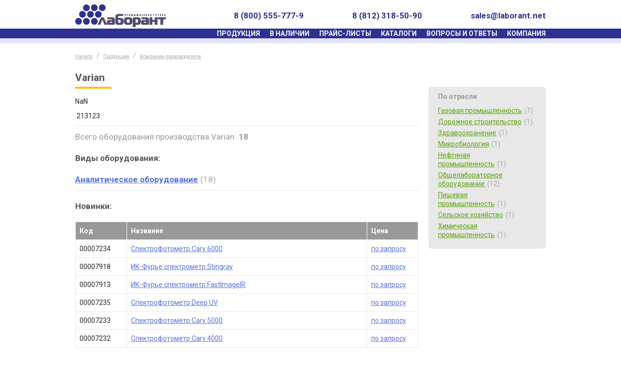

--- FILE ---
content_type: text/html; charset=utf-8
request_url: https://laborant.net/catalog.aspx/manufacturer/149
body_size: 6496
content:

 
<!doctype html>
<html lang="ru">

<head><title>
	Varian - Компании-производители - Производство лабораторной мебели, поставка лабораторного оборудования и аналитических приборов. Промышленная группа «Лаборант» (812) 318-50-90.
</title><link href="/css/app.min.css" rel="stylesheet" type="text/css" />
    <!--[if lt IE 10]>
        <script src="./js/respond.min.js"></script>
    <![endif]-->
    <!--[if lt IE 9]>
        <script src="./js/html5shiv.min.js"></script>
    <![endif]-->
	<link href="https://fonts.googleapis.com/css?family=Roboto:400,400i,700,700i&amp;subset=cyrillic" rel="stylesheet" /><link rel="icon" type="image/x-icon" href="/favicon.ico" /><meta name="viewport" content="width=device-width, initial-scale=1.0, user-scalable=no" /><meta name="description" content="Лабораторная и медицинская мебель, анализаторы металлов и сплавов, глубиномеры, прочее лабораторное оборудование." /><meta name="keywords" content="лабораторное оборудование, лабораторная мебель, медицинская мебель, глубиномеры, анализаторы металлов и сплавов" /><meta http-equiv="imagetoolbar" content="false" /><meta name="MSSmartTagsPreventParsing" content="true" /><meta name="verify-v1" content="cQJUkfpNzrIKK4TZQAgW0sanL1+BLpHPq9wSqnIuMck=" /><meta name="yandex-verification" content="585ae45f2f09924d" /><meta name="yandex-verification" content="7c892ec83a920455" /><meta name="robots" content="all" />
	<script>
        var ieVersion = (function() {
            var ua = window.navigator.userAgent;
            var msie = ua.indexOf('MSIE');
            if (msie > 0) {
                return parseInt (ua.substring(msie + 5, ua.indexOf('.', msie)));
            }
            return 0;
        })();
        if (ieVersion && ieVersion < 6) {
            location.href = './legacy.html';
        }
	</script>
	<script src="/js/jquery.js" type="text/javascript"></script>
	<script src="/js/app.js"></script>
    <!--[if lt IE 9]>
        <script src="/js/app-lt-ie9.min.js"></script>
    <![endif]-->
    <script>
        var debug = false;
        PageTemplate.init({
            debug: debug
        });
    </script>
	<script type="text/javascript">
		var gaJsHost = (("https:" == document.location.protocol) ? "https://ssl." : "http://www.");
		document.write(unescape("%3Cscript src='" + gaJsHost + "google-analytics.com/ga.js' type='text/javascript'%3E%3C/script%3E"));
	</script>
	<script type="text/javascript">
		var pageTracker = _gat._getTracker("UA-868204-1");
		pageTracker._initData();
		pageTracker._trackPageview();
	</script>
	</head>

<body>
<div class="page basic catalog-03">
 

<header>
<div class="hidden">
<noindex>
<!--Rating@Mail.ru COUNTER--><script language="JavaScript" type="text/javascript"><!--
d=document;var a='';a+=';r='+escape(d.referrer)
js=10//--></script><script language="JavaScript1.1" type="text/javascript"><!--
a+=';j='+navigator.javaEnabled()
js=11//--></script><script language="JavaScript1.2" type="text/javascript"><!--
s=screen;a+=';s='+s.width+'*'+s.height
a+=';d='+(s.colorDepth?s.colorDepth:s.pixelDepth)
js=12//--></script><script language="JavaScript1.3" type="text/javascript"><!--
js=13//--></script><script language="JavaScript" type="text/javascript"><!--
d.write('<IMG src="http://df.c7.b1.a1.top.mail.ru/counter'+
'?id=1146775;js='+js+a+';rand='+Math.random()+
'" height="1" width="1" alt="top.mail.ru" border="0" />')
if(11<js)d.write('<'+'!-- ')//--></script><noscript><img 
src="http://df.c7.b1.a1.top.mail.ru/counter?js=na;id=1146775" 
height="1" width="1" alt="top.mail.ru" border="0" /></noscript><script language="JavaScript" type="text/javascript"><!--
if(11<js)d.write('--'+'>')//--></script><!--/COUNTER-->
<!--begin of Top100--><a href="http://top100.rambler.ru/top100/" rel="nofollow"><img src="http://counter.rambler.ru/top100.cnt?1022919" alt="Rambler's Top100" width="1" height="1" border="0" /></a><!--end of Top100 code-->
<!--LiveInternet counter--><script type="text/javascript"><!--
document.write("<img src='http://counter.yadro.ru/hit?r"+
escape(document.referrer)+((typeof(screen)=="undefined")?"":
";s"+screen.width+"*"+screen.height+"*"+(screen.colorDepth?
screen.colorDepth:screen.pixelDepth))+";u"+escape(document.URL)+
";i"+escape("Жж"+document.title.substring(0,80))+";"+Math.random()+
"' width='1' height='1' alt='' />")//--></script><!--/LiveInternet-->
</noindex>
</div>

            <div class="container">
                <div class="hotline">
                    <div class="hotline-block"><a href="mailto:sales@laborant.net">sales@laborant.net</a></div
                    ><div class="hotline-block">8 (812) 318-50-90</div
                    ><div class="hotline-block">8 (800) 555-777-9</div>
                </div>
            </div>
            <nav role="navigation">
                <div class="container">
                    <ul class="hidden-xs">
                        <li>
                            <a href="/catalog" title="Каталог оборудования">Продукция</a>
                        </li
                        ><li>
                            <a href="/catalog.aspx/storefront/sale/" title="Распродажа оборудования">В&nbsp;наличии</a>
                        </li
                        ><li>
                            <a href="/prices/" title="Прайс-листы с ценами на продукцию">Прайс-листы</a>
                        </li
                        ><li>
                            <a href="/catalog.aspx/booklet/" title="Каталоги">Каталоги</a>
                        </li
                        ><li>
                            <a href="/faq/" title="Ответы на часто задаваемые вопросы">Вопросы&nbsp;и&nbsp;ответы</a>
                        </li
                        ><li>
                            <a href="/company/" title="Информация о нашей компании">Компания</a>
                        </li>
                    </ul>
                </div>
                <div class="btn-group dropdown visible-xs">
                    <button type="button" class="btn btn-lg btn-square dropdown-toggle pull-right" data-toggle="dropdown"><i class="fa fa-navicon"></i></button>
                    <ul class="dropdown-menu pull-right" role="menu">
                        <li>
                            <a href="/catalog" title="Каталог оборудования">Продукция</a>
                        </li
                        ><li>
                            <a href="/catalog.aspx/storefront/sale/" title="Распродажа оборудования">Спец.&nbsp;предложения</a>
                        </li
                        ><li>
                            <a href="/prices/" title="Прайс-листы с ценами на продукцию">Прайс-листы</a>
                        </li
                        ><li>
                            <a href="/catalog.aspx/booklet/" title="Каталоги">Каталоги</a>
                        </li
                        ><li>
                            <a href="/faq/" title="Ответы на часто задаваемые вопросы">Вопросы&nbsp;и&nbsp;ответы</a>
                        </li
                        ><li>
                            <a href="/company/" title="Информация о нашей компании">Компания</a>
                        </li>
                  </ul>
                </div>
            </nav>	


            <div class="container">
                <div class="logo">
                    <a href="/" class="logo-top" role="banner"></a>
                    <a href="/" class="logo-scroll" role="banner"></a>
                </div>
            </div>
</header>
 

<div class="page-body">
    <div class="container">
        <div class="content-body">
 


	
	<ol class="breadcrumb">

	<li><a href="/" title="На главную страницу сайта">Начало</a></li>
	<li><a href="/catalog" title="Главная страница каталога">Продукция</a></li>
	<li class="last"><a href="/catalog.aspx/manufacturer/" title="Список всех стран-производителей">Компании-производители</a></li>
	</ol>
    
    <main class="main-content" role="main">
        <section>
            <h1>Varian</h1>
            <p><ul>
NaN<li>&nbsp;213123</li>
</ul></p>
            <div class="page-info">Всего оборудования производства Varian:<span class="value">18</span></div>
        </section>
        <section>
            <h3>Виды оборудования:</h3>
            
            <ul>
                
					<li><a href="/catalog.aspx/search/results?manufacturer=149&section1=3">Аналитическое оборудование</a><span class="value">18</span></li>
            </ul>
        </section>
        <section>
            
				    <h3>Новинки:</h3>
                    <div class="table-responsive">
				    <table id="products" class="table table-bordered style-table style-table-02">
				    <tr>
					    <th style="width:10%;">Код</th>
					    <th style="width:50%;">Название</th>
					    <th style="width:10%;">Цена</th>
				    </tr>
			     
				    <tr>
					    <td>00007234</td>
					    <td>
						    <a href="/catalog/analiticheskoe_oborudovanie_3/spektrofotometry_15/spektrofotometr_cary_6000_varian_p7234">Спектрофотометр Cary 6000</a>
					    </td>
					    <td>
					        <a id="pp7234" href="/catalog.aspx/request?product=00007234">по&nbsp;запросу</a>
					    </td>
				    </tr>
			     
				    <tr>
					    <td>00007918</td>
					    <td>
						    <a href="/catalog/analiticheskoe_oborudovanie_3/spektrometry_stacionarnye_992/ik-fure_spektrometry_995/ik-fure_spektrometr_stingray_varian_p7918">ИК-Фурье спектрометр Stingray</a>
					    </td>
					    <td>
					        <a id="pp7918" href="/catalog.aspx/request?product=00007918">по&nbsp;запросу</a>
					    </td>
				    </tr>
			     
				    <tr>
					    <td>00007913</td>
					    <td>
						    <a href="/catalog/analiticheskoe_oborudovanie_3/spektrometry_stacionarnye_992/ik-fure_spektrometry_995/ik-fure_spektrometr_fastlmageir_varian_p7913">ИК-Фурье спектрометр FastlmageIR</a>
					    </td>
					    <td>
					        <a id="pp7913" href="/catalog.aspx/request?product=00007913">по&nbsp;запросу</a>
					    </td>
				    </tr>
			     
				    <tr>
					    <td>00007235</td>
					    <td>
						    <a href="/catalog/analiticheskoe_oborudovanie_3/spektrofotometry_15/spektrofotometr_deep_uv_varian_p7235">Спектрофотометр Deep UV</a>
					    </td>
					    <td>
					        <a id="pp7235" href="/catalog.aspx/request?product=00007235">по&nbsp;запросу</a>
					    </td>
				    </tr>
			     
				    <tr>
					    <td>00007233</td>
					    <td>
						    <a href="/catalog/analiticheskoe_oborudovanie_3/spektrofotometry_15/spektrofotometr_cary_5000_varian_p7233">Спектрофотометр Cary 5000</a>
					    </td>
					    <td>
					        <a id="pp7233" href="/catalog.aspx/request?product=00007233">по&nbsp;запросу</a>
					    </td>
				    </tr>
			     
				    <tr>
					    <td>00007232</td>
					    <td>
						    <a href="/catalog/analiticheskoe_oborudovanie_3/spektrofotometry_15/spektrofotometr_cary_4000_varian_p7232">Спектрофотометр Cary 4000</a>
					    </td>
					    <td>
					        <a id="pp7232" href="/catalog.aspx/request?product=00007232">по&nbsp;запросу</a>
					    </td>
				    </tr>
			     
				    <tr>
					    <td>00007231</td>
					    <td>
						    <a href="/catalog/analiticheskoe_oborudovanie_3/spektrofotometry_15/spektrofotometr_cary_300_varian_p7231">Спектрофотометр Cary 300</a>
					    </td>
					    <td>
					        <a id="pp7231" href="/catalog.aspx/request?product=00007231">по&nbsp;запросу</a>
					    </td>
				    </tr>
			     
				    <tr>
					    <td>00007230</td>
					    <td>
						    <a href="/catalog/analiticheskoe_oborudovanie_3/spektrofotometry_15/spektrofotometr_cary_100_varian_p7230">Спектрофотометр Cary 100</a>
					    </td>
					    <td>
					        <a id="pp7230" href="/catalog.aspx/request?product=00007230">по&nbsp;запросу</a>
					    </td>
				    </tr>
			     
				    <tr>
					    <td>00007226</td>
					    <td>
						    <a href="/catalog/analiticheskoe_oborudovanie_3/spektrofotometry_15/skaniruyushhijj_spektroflyuorimetr_cary_eclipse_varian_p7226">Сканирующий спектрофлюориметр Cary Eclipse</a>
					    </td>
					    <td>
					        <a id="pp7226" href="/catalog.aspx/request?product=00007226">по&nbsp;запросу</a>
					    </td>
				    </tr>
			     
				    <tr>
					    <td>00007097</td>
					    <td>
						    <a href="/catalog/analiticheskoe_oborudovanie_3/spektrofotometry_15/spektrofotometr_cary_50_190-1100_nm_varian_p7097">Спектрофотометр Cary 50 (190-1100 нм)</a>
					    </td>
					    <td>
					        <a id="pp7097" href="/catalog.aspx/request?product=00007097">по&nbsp;запросу</a>
					    </td>
				    </tr>
			    
				    </table>
				    </div>
			     
        </section>
    </main
    ><aside>
        <div id="basket" class="select-items" style="display:none;">
					<h2 class="small strong">Выбранное оборудование</h2>
					<div id="basketProducts"></div>
                    <a id="basketForm" href="/catalog.aspx/request" class="btn btn-block">Отправить запрос</a>
                </div>

		
					<div class="style-block">
                        <div class="label">По отрасли</div>
                        <ul>
					<li><a href="/catalog.aspx/search/results?manufacturer=149&industry=2">Газовая промышленность</a><span class="value">1</span></li>
					<li><a href="/catalog.aspx/search/results?manufacturer=149&industry=11">Дорожное строительство</a><span class="value">1</span></li>
					<li><a href="/catalog.aspx/search/results?manufacturer=149&industry=5">Здравоохранение</a><span class="value">1</span></li>
					<li><a href="/catalog.aspx/search/results?manufacturer=149&industry=13">Микробиология</a><span class="value">1</span></li>
					<li><a href="/catalog.aspx/search/results?manufacturer=149&industry=1">Нефтяная промышленность</a><span class="value">1</span></li>
					<li><a href="/catalog.aspx/search/results?manufacturer=149&industry=9">Общелабораторное оборудование</a><span class="value">12</span></li>
					<li><a href="/catalog.aspx/search/results?manufacturer=149&industry=3">Пищевая промышленность</a><span class="value">1</span></li>
					<li><a href="/catalog.aspx/search/results?manufacturer=149&industry=12">Сельское хозяйство</a><span class="value">1</span></li>
					<li><a href="/catalog.aspx/search/results?manufacturer=149&industry=4">Химическая промышленность</a><span class="value">1</span></li></ul>
					</div>
    </aside>

	<script src="/js/basket.js" type="text/javascript"></script>
	


 

        </div>
    </div>
</div>

 

<footer role="contentinfo">
    <div class="container">



                <div class="footer-block-main">
                    <h3>Горячая линия:</h3>
                    <div>8 (800) 555-777-9</div>
                    <div><a href="mailto:sales@laborant.net">sales@laborant.net</a></div>
                </div>

		<ul>
			<li><a href="/faq/">Вопросы и ответы</a>
				<ul>
					<li><a href="/faq/order/">Заказ и оплата</a></li>
					<li><a href="/faq/delivery/">Доставка</a></li>
					<li><a href="/faq/service/">Сервис</a></li>
				</ul>
			</li>
			<li><a href="/specialist/">Специалисту</a>
				<ul>
					<li><a href="/specialist/publications/">Статьи</a></li>
					<li><a href="/specialist/reference/">Справочники</a></li>
					<li><a href="/specialist/law/">Законодательство</a></li>
				</ul>
			</li>
			<li><a href="/company/">Компания</a>
				<ul>
					<li><a href="/company/partners/">Партнеры</a></li>
					<li><a href="/company/jobs/">Вакансии</a></li>
					<li><a href="/company/contacts/">Контакты</a></li>
				</ul>
			</li>
		</ul>

                <div class="footer-block-bottom">
                    <address>&copy; 2006-2026 Промышленная группа &laquo;Лаборант&raquo;</address>
                    <a href="/map/" title="Карта сайта">Карта сайта</a>
                </div>



<div class="footer-block-counts">
<noindex>
<!--Rating@Mail.ru LOGO--><a target="_top" href="http://top.mail.ru/jump?from=1146775" rel="nofollow"><img SRC="http://df.c7.b1.a1.top.mail.ru/counter?id=1146775;t=49;l=1" border="0" height="31" width="88" alt="Рейтинг@Mail.ru" /></a><!--/LOGO-->
<!--begin of Top100 logo--><a href="http://top100.rambler.ru/top100/" target="_blank" rel="nofollow"><img src="http://top100-images.rambler.ru/top100/banner-88x31-rambler-gray2.gif" alt="Rambler's Top100" width="88" height="31" border="0" /></a><!--end of Top100 logo -->
<!--LiveInternet logo--><a href="http://www.liveinternet.ru/click" target="_blank" rel="nofollow"><img src="http://counter.yadro.ru/logo?15.3" border=0 title="LiveInternet: показано число просмотров за 24 часа, посетителей за 24 часа и за сегодня" alt="" width="88" height="31" /></a><!--/LiveInternet-->
</noindex>
<!-- Yandex.Metrika counter -->
<script type="text/javascript"> (function (d, w, c) { (w[c] = w[c] || []).push(function() { try { w.yaCounter1055193 = new Ya.Metrika({ id:1055193, clickmap:true, trackLinks:true, accurateTrackBounce:true, webvisor:true }); } catch(e) { } }); var n = d.getElementsByTagName("script")[0], s = d.createElement("script"), f = function () { n.parentNode.insertBefore(s, n); }; s.type = "text/javascript"; s.async = true; s.src = "https://mc.yandex.ru/metrika/watch.js"; if (w.opera == "[object Opera]") { d.addEventListener("DOMContentLoaded", f, false); } else { f(); } })(document, window, "yandex_metrika_callbacks"); </script> <noscript><div><img src="https://mc.yandex.ru/watch/1055193" alt="" /></div></noscript> 
<!-- /Yandex.Metrika counter -->
</div>

    </div>
</footer>

 
</div>
</body> 
</html> 


--- FILE ---
content_type: text/css
request_url: https://laborant.net/css/app.min.css
body_size: 35003
content:
body{font:13px/1.231 arial,helvetica,clean,sans-serif;*font-size:small;*font:x-small}select,input,button,textarea{font:99% arial,helvetica,clean,sans-serif}table{font-size:inherit;font:100%}pre,code,kbd,samp,tt{font-family:monospace;*font-size:108%;line-height:100%}html{color:#000;background:#fff}body,div,dl,dt,dd,ul,ol,li,h1,h2,h3,h4,h5,h6,pre,code,form,fieldset,legend,input,textarea,p,blockquote,th,td{margin:0;padding:0}table{border-collapse:collapse;border-spacing:0}fieldset,img{border:0}address,caption,cite,code,dfn,em,strong,th,var{font-style:normal;font-weight:normal}li{list-style:none}caption,th{text-align:left}h1,h2,h3,h4,h5,h6{font-size:100%;font-weight:normal}q:before,q:after{content:''}abbr,acronym{border:0;font-variant:normal}sup{vertical-align:text-top}sub{vertical-align:text-bottom}input,textarea,select{font-family:inherit;font-size:inherit;font-weight:inherit}input,textarea,select{*font-size:100%}legend{color:#000}html,body{height:100%}body{width:100%}#message{font-size:200%;line-height:40px;letter-spacing:.045em;padding-top:15%}.wrapperMessage{width:75%;margin-left:auto;margin-right:auto;margin-bottom:75px}.quoteContent:before{content:open-quote}.quoteContent:after{content:close-quote}.quoteContent:before,.quoteContent:after{color:inherit}
/*! normalize.css v3.0.3 | MIT License | github.com/necolas/normalize.css */
html{font-family:sans-serif;-ms-text-size-adjust:100%;-webkit-text-size-adjust:100%}body{margin:0}article,aside,details,figcaption,figure,footer,header,hgroup,main,menu,nav,section,summary{display:block}audio,canvas,progress,video{display:inline-block;vertical-align:baseline}audio:not([controls]){display:none;height:0}[hidden],template{display:none}a{background-color:transparent}a:active,a:hover{outline:0}abbr[title]{border-bottom:1px dotted}b,strong{font-weight:bold}dfn{font-style:italic}h1{font-size:2em;margin:.67em 0}mark{background:#ff0;color:#000}small{font-size:80%}sub,sup{font-size:75%;line-height:0;position:relative;vertical-align:baseline}sup{top:-.5em}sub{bottom:-.25em}img{border:0}svg:not(:root){overflow:hidden}figure{margin:1em 40px}hr{box-sizing:content-box;height:0}pre{overflow:auto}code,kbd,pre,samp{font-family:monospace,monospace;font-size:1em}button,input,optgroup,select,textarea{color:inherit;font:inherit;margin:0}button{overflow:visible}button,select{text-transform:none}button,html input[type="button"],input[type="reset"],input[type="submit"]{-webkit-appearance:button;cursor:pointer}button[disabled],html input[disabled]{cursor:default}button::-moz-focus-inner,input::-moz-focus-inner{border:0;padding:0}input{line-height:normal}input[type="checkbox"],input[type="radio"]{box-sizing:border-box;padding:0}input[type="number"]::-webkit-inner-spin-button,input[type="number"]::-webkit-outer-spin-button{height:auto}input[type="search"]{-webkit-appearance:textfield;box-sizing:content-box}input[type="search"]::-webkit-search-cancel-button,input[type="search"]::-webkit-search-decoration{-webkit-appearance:none}fieldset{border:1px solid #c0c0c0;margin:0 2px;padding:.35em .625em .75em}legend{border:0;padding:0}textarea{overflow:auto}optgroup{font-weight:bold}table{border-collapse:collapse;border-spacing:0}td,th{padding:0}*{-webkit-box-sizing:border-box;-moz-box-sizing:border-box;box-sizing:border-box}*:before,*:after{-webkit-box-sizing:border-box;-moz-box-sizing:border-box;box-sizing:border-box}html{font-size:10px;-webkit-tap-highlight-color:rgba(0,0,0,0)}body{font-family:"Helvetica Neue",Helvetica,Arial,sans-serif;font-size:14px;line-height:1.42857143;color:#252525;background-color:#fff}input,button,select,textarea{font-family:inherit;font-size:inherit;line-height:inherit}a{color:#5570d6;text-decoration:none}a:hover,a:focus{color:#2e3092;text-decoration:underline}a:focus{outline:5px auto -webkit-focus-ring-color;outline-offset:-2px}figure{margin:0}img{vertical-align:middle}.img-responsive{display:block;max-width:100%;height:auto}.img-rounded{border-radius:7px}.img-thumbnail{padding:4px;line-height:1.42857143;background-color:#fff;border:1px solid #ddd;border-radius:0;-webkit-transition:all .2s ease-in-out;-o-transition:all .2s ease-in-out;transition:all .2s ease-in-out;display:inline-block;max-width:100%;height:auto}.img-circle{border-radius:50%}hr{margin-top:20px;margin-bottom:20px;border:0;border-top:1px solid #eee}.sr-only{position:absolute;width:1px;height:1px;margin:-1px;padding:0;overflow:hidden;clip:rect(0,0,0,0);border:0}.sr-only-focusable:active,.sr-only-focusable:focus{position:static;width:auto;height:auto;margin:0;overflow:visible;clip:auto}[role="button"]{cursor:pointer}h1,h2,h3,h4,h5,h6,.h1,.h2,.h3,.h4,.h5,.h6{font-family:inherit;font-weight:500;line-height:1.1;color:inherit}h1 small,h2 small,h3 small,h4 small,h5 small,h6 small,.h1 small,.h2 small,.h3 small,.h4 small,.h5 small,.h6 small,h1 .small,h2 .small,h3 .small,h4 .small,h5 .small,h6 .small,.h1 .small,.h2 .small,.h3 .small,.h4 .small,.h5 .small,.h6 .small{font-weight:normal;line-height:1;color:#e8e8e8}h1,.h1,h2,.h2,h3,.h3{margin-top:20px;margin-bottom:10px}h1 small,.h1 small,h2 small,.h2 small,h3 small,.h3 small,h1 .small,.h1 .small,h2 .small,.h2 .small,h3 .small,.h3 .small{font-size:65%}h4,.h4,h5,.h5,h6,.h6{margin-top:10px;margin-bottom:10px}h4 small,.h4 small,h5 small,.h5 small,h6 small,.h6 small,h4 .small,.h4 .small,h5 .small,.h5 .small,h6 .small,.h6 .small{font-size:75%}h1,.h1{font-size:36px}h2,.h2{font-size:30px}h3,.h3{font-size:24px}h4,.h4{font-size:18px}h5,.h5{font-size:14px}h6,.h6{font-size:12px}p{margin:0 0 10px}.lead{margin-bottom:20px;font-size:16px;font-weight:300;line-height:1.4}@media(min-width:768px){.lead{font-size:21px}}small,.small{font-size:78%}mark,.mark{background-color:rgba(255,194,14,.3);padding:.2em}.text-left{text-align:left}.text-right{text-align:right}.text-center{text-align:center}.text-justify{text-align:justify}.text-nowrap{white-space:nowrap}.text-lowercase{text-transform:lowercase}.text-uppercase{text-transform:uppercase}.text-capitalize{text-transform:capitalize}.text-muted{color:#e8e8e8}.text-primary{color:#2e3092}a.text-primary:hover,a.text-primary:focus{color:#22236b}.text-success{color:#4c8b06}a.text-success:hover,a.text-success:focus{color:#315a04}.text-info{color:#5570d6}a.text-info:hover,a.text-info:focus{color:#3050c8}.text-warning{color:#f4b600}a.text-warning:hover,a.text-warning:focus{color:#c19000}.text-danger{color:#da141b}a.text-danger:hover,a.text-danger:focus{color:#ab1015}.bg-primary{color:#fff;background-color:#2e3092}a.bg-primary:hover,a.bg-primary:focus{background-color:#22236b}.bg-success{background-color:rgba(89,163,7,.25)}a.bg-success:hover,a.bg-success:focus{background-color:rgba(62,114,5,.25)}.bg-info{background-color:rgba(85,112,214,.25)}a.bg-info:hover,a.bg-info:focus{background-color:rgba(48,80,200,.25)}.bg-warning{background-color:rgba(255,194,14,.3)}a.bg-warning:hover,a.bg-warning:focus{background-color:rgba(218,163,0,.3)}.bg-danger{background-color:rgba(218,20,27,.25)}a.bg-danger:hover,a.bg-danger:focus{background-color:rgba(171,16,21,.25)}.page-header{padding-bottom:9px;margin:40px 0 20px;border-bottom:1px solid #eee}ul,ol{margin-top:0;margin-bottom:10px}ul ul,ol ul,ul ol,ol ol{margin-bottom:0}.list-unstyled{padding-left:0;list-style:none}.list-inline{padding-left:0;list-style:none;margin-left:-5px}.list-inline>li{display:inline-block;padding-left:5px;padding-right:5px}dl{margin-top:0;margin-bottom:20px}dt,dd{line-height:1.42857143}dt{font-weight:bold}dd{margin-left:0}@media(min-width:768px){.dl-horizontal dt{float:left;width:160px;clear:left;text-align:right;overflow:hidden;text-overflow:ellipsis;white-space:nowrap}.dl-horizontal dd{margin-left:180px}}abbr[title],abbr[data-original-title]{cursor:help;border-bottom:1px dotted #e8e8e8}.initialism{font-size:90%;text-transform:uppercase}blockquote{padding:10px 20px;margin:0 0 20px;font-size:17.5px;border-left:5px solid #eee}blockquote p:last-child,blockquote ul:last-child,blockquote ol:last-child{margin-bottom:0}blockquote footer,blockquote small,blockquote .small{display:block;font-size:80%;line-height:1.42857143;color:#e8e8e8}blockquote footer:before,blockquote small:before,blockquote .small:before{content:'— '}.blockquote-reverse,blockquote.pull-right{padding-right:15px;padding-left:0;border-right:5px solid #eee;border-left:0;text-align:right}.blockquote-reverse footer:before,blockquote.pull-right footer:before,.blockquote-reverse small:before,blockquote.pull-right small:before,.blockquote-reverse .small:before,blockquote.pull-right .small:before{content:''}.blockquote-reverse footer:after,blockquote.pull-right footer:after,.blockquote-reverse small:after,blockquote.pull-right small:after,.blockquote-reverse .small:after,blockquote.pull-right .small:after{content:' —'}address{margin-bottom:20px;font-style:normal;line-height:1.42857143}.container{margin-right:auto;margin-left:auto;padding-left:10px;padding-right:10px}@media(min-width:768px){.container{width:740px}}@media(min-width:992px){.container{width:920px}}@media(min-width:1200px){.container{width:990px}}.container-fluid{margin-right:auto;margin-left:auto;padding-left:10px;padding-right:10px}.row{margin-left:-10px;margin-right:-10px}.col-xs-1,.col-sm-1,.col-md-1,.col-lg-1,.col-xs-2,.col-sm-2,.col-md-2,.col-lg-2,.col-xs-3,.col-sm-3,.col-md-3,.col-lg-3,.col-xs-4,.col-sm-4,.col-md-4,.col-lg-4,.col-xs-5,.col-sm-5,.col-md-5,.col-lg-5,.col-xs-6,.col-sm-6,.col-md-6,.col-lg-6,.col-xs-7,.col-sm-7,.col-md-7,.col-lg-7,.col-xs-8,.col-sm-8,.col-md-8,.col-lg-8,.col-xs-9,.col-sm-9,.col-md-9,.col-lg-9,.col-xs-10,.col-sm-10,.col-md-10,.col-lg-10,.col-xs-11,.col-sm-11,.col-md-11,.col-lg-11,.col-xs-12,.col-sm-12,.col-md-12,.col-lg-12{position:relative;min-height:1px;padding-left:10px;padding-right:10px}.col-xs-1,.col-xs-2,.col-xs-3,.col-xs-4,.col-xs-5,.col-xs-6,.col-xs-7,.col-xs-8,.col-xs-9,.col-xs-10,.col-xs-11,.col-xs-12{float:left}.col-xs-12{width:100%}.col-xs-11{width:91.66666667%}.col-xs-10{width:83.33333333%}.col-xs-9{width:75%}.col-xs-8{width:66.66666667%}.col-xs-7{width:58.33333333%}.col-xs-6{width:50%}.col-xs-5{width:41.66666667%}.col-xs-4{width:33.33333333%}.col-xs-3{width:25%}.col-xs-2{width:16.66666667%}.col-xs-1{width:8.33333333%}.col-xs-pull-12{right:100%}.col-xs-pull-11{right:91.66666667%}.col-xs-pull-10{right:83.33333333%}.col-xs-pull-9{right:75%}.col-xs-pull-8{right:66.66666667%}.col-xs-pull-7{right:58.33333333%}.col-xs-pull-6{right:50%}.col-xs-pull-5{right:41.66666667%}.col-xs-pull-4{right:33.33333333%}.col-xs-pull-3{right:25%}.col-xs-pull-2{right:16.66666667%}.col-xs-pull-1{right:8.33333333%}.col-xs-pull-0{right:auto}.col-xs-push-12{left:100%}.col-xs-push-11{left:91.66666667%}.col-xs-push-10{left:83.33333333%}.col-xs-push-9{left:75%}.col-xs-push-8{left:66.66666667%}.col-xs-push-7{left:58.33333333%}.col-xs-push-6{left:50%}.col-xs-push-5{left:41.66666667%}.col-xs-push-4{left:33.33333333%}.col-xs-push-3{left:25%}.col-xs-push-2{left:16.66666667%}.col-xs-push-1{left:8.33333333%}.col-xs-push-0{left:auto}.col-xs-offset-12{margin-left:100%}.col-xs-offset-11{margin-left:91.66666667%}.col-xs-offset-10{margin-left:83.33333333%}.col-xs-offset-9{margin-left:75%}.col-xs-offset-8{margin-left:66.66666667%}.col-xs-offset-7{margin-left:58.33333333%}.col-xs-offset-6{margin-left:50%}.col-xs-offset-5{margin-left:41.66666667%}.col-xs-offset-4{margin-left:33.33333333%}.col-xs-offset-3{margin-left:25%}.col-xs-offset-2{margin-left:16.66666667%}.col-xs-offset-1{margin-left:8.33333333%}.col-xs-offset-0{margin-left:0%}@media(min-width:768px){.col-sm-1,.col-sm-2,.col-sm-3,.col-sm-4,.col-sm-5,.col-sm-6,.col-sm-7,.col-sm-8,.col-sm-9,.col-sm-10,.col-sm-11,.col-sm-12{float:left}.col-sm-12{width:100%}.col-sm-11{width:91.66666667%}.col-sm-10{width:83.33333333%}.col-sm-9{width:75%}.col-sm-8{width:66.66666667%}.col-sm-7{width:58.33333333%}.col-sm-6{width:50%}.col-sm-5{width:41.66666667%}.col-sm-4{width:33.33333333%}.col-sm-3{width:25%}.col-sm-2{width:16.66666667%}.col-sm-1{width:8.33333333%}.col-sm-pull-12{right:100%}.col-sm-pull-11{right:91.66666667%}.col-sm-pull-10{right:83.33333333%}.col-sm-pull-9{right:75%}.col-sm-pull-8{right:66.66666667%}.col-sm-pull-7{right:58.33333333%}.col-sm-pull-6{right:50%}.col-sm-pull-5{right:41.66666667%}.col-sm-pull-4{right:33.33333333%}.col-sm-pull-3{right:25%}.col-sm-pull-2{right:16.66666667%}.col-sm-pull-1{right:8.33333333%}.col-sm-pull-0{right:auto}.col-sm-push-12{left:100%}.col-sm-push-11{left:91.66666667%}.col-sm-push-10{left:83.33333333%}.col-sm-push-9{left:75%}.col-sm-push-8{left:66.66666667%}.col-sm-push-7{left:58.33333333%}.col-sm-push-6{left:50%}.col-sm-push-5{left:41.66666667%}.col-sm-push-4{left:33.33333333%}.col-sm-push-3{left:25%}.col-sm-push-2{left:16.66666667%}.col-sm-push-1{left:8.33333333%}.col-sm-push-0{left:auto}.col-sm-offset-12{margin-left:100%}.col-sm-offset-11{margin-left:91.66666667%}.col-sm-offset-10{margin-left:83.33333333%}.col-sm-offset-9{margin-left:75%}.col-sm-offset-8{margin-left:66.66666667%}.col-sm-offset-7{margin-left:58.33333333%}.col-sm-offset-6{margin-left:50%}.col-sm-offset-5{margin-left:41.66666667%}.col-sm-offset-4{margin-left:33.33333333%}.col-sm-offset-3{margin-left:25%}.col-sm-offset-2{margin-left:16.66666667%}.col-sm-offset-1{margin-left:8.33333333%}.col-sm-offset-0{margin-left:0%}}@media(min-width:992px){.col-md-1,.col-md-2,.col-md-3,.col-md-4,.col-md-5,.col-md-6,.col-md-7,.col-md-8,.col-md-9,.col-md-10,.col-md-11,.col-md-12{float:left}.col-md-12{width:100%}.col-md-11{width:91.66666667%}.col-md-10{width:83.33333333%}.col-md-9{width:75%}.col-md-8{width:66.66666667%}.col-md-7{width:58.33333333%}.col-md-6{width:50%}.col-md-5{width:41.66666667%}.col-md-4{width:33.33333333%}.col-md-3{width:25%}.col-md-2{width:16.66666667%}.col-md-1{width:8.33333333%}.col-md-pull-12{right:100%}.col-md-pull-11{right:91.66666667%}.col-md-pull-10{right:83.33333333%}.col-md-pull-9{right:75%}.col-md-pull-8{right:66.66666667%}.col-md-pull-7{right:58.33333333%}.col-md-pull-6{right:50%}.col-md-pull-5{right:41.66666667%}.col-md-pull-4{right:33.33333333%}.col-md-pull-3{right:25%}.col-md-pull-2{right:16.66666667%}.col-md-pull-1{right:8.33333333%}.col-md-pull-0{right:auto}.col-md-push-12{left:100%}.col-md-push-11{left:91.66666667%}.col-md-push-10{left:83.33333333%}.col-md-push-9{left:75%}.col-md-push-8{left:66.66666667%}.col-md-push-7{left:58.33333333%}.col-md-push-6{left:50%}.col-md-push-5{left:41.66666667%}.col-md-push-4{left:33.33333333%}.col-md-push-3{left:25%}.col-md-push-2{left:16.66666667%}.col-md-push-1{left:8.33333333%}.col-md-push-0{left:auto}.col-md-offset-12{margin-left:100%}.col-md-offset-11{margin-left:91.66666667%}.col-md-offset-10{margin-left:83.33333333%}.col-md-offset-9{margin-left:75%}.col-md-offset-8{margin-left:66.66666667%}.col-md-offset-7{margin-left:58.33333333%}.col-md-offset-6{margin-left:50%}.col-md-offset-5{margin-left:41.66666667%}.col-md-offset-4{margin-left:33.33333333%}.col-md-offset-3{margin-left:25%}.col-md-offset-2{margin-left:16.66666667%}.col-md-offset-1{margin-left:8.33333333%}.col-md-offset-0{margin-left:0%}}@media(min-width:1200px){.col-lg-1,.col-lg-2,.col-lg-3,.col-lg-4,.col-lg-5,.col-lg-6,.col-lg-7,.col-lg-8,.col-lg-9,.col-lg-10,.col-lg-11,.col-lg-12{float:left}.col-lg-12{width:100%}.col-lg-11{width:91.66666667%}.col-lg-10{width:83.33333333%}.col-lg-9{width:75%}.col-lg-8{width:66.66666667%}.col-lg-7{width:58.33333333%}.col-lg-6{width:50%}.col-lg-5{width:41.66666667%}.col-lg-4{width:33.33333333%}.col-lg-3{width:25%}.col-lg-2{width:16.66666667%}.col-lg-1{width:8.33333333%}.col-lg-pull-12{right:100%}.col-lg-pull-11{right:91.66666667%}.col-lg-pull-10{right:83.33333333%}.col-lg-pull-9{right:75%}.col-lg-pull-8{right:66.66666667%}.col-lg-pull-7{right:58.33333333%}.col-lg-pull-6{right:50%}.col-lg-pull-5{right:41.66666667%}.col-lg-pull-4{right:33.33333333%}.col-lg-pull-3{right:25%}.col-lg-pull-2{right:16.66666667%}.col-lg-pull-1{right:8.33333333%}.col-lg-pull-0{right:auto}.col-lg-push-12{left:100%}.col-lg-push-11{left:91.66666667%}.col-lg-push-10{left:83.33333333%}.col-lg-push-9{left:75%}.col-lg-push-8{left:66.66666667%}.col-lg-push-7{left:58.33333333%}.col-lg-push-6{left:50%}.col-lg-push-5{left:41.66666667%}.col-lg-push-4{left:33.33333333%}.col-lg-push-3{left:25%}.col-lg-push-2{left:16.66666667%}.col-lg-push-1{left:8.33333333%}.col-lg-push-0{left:auto}.col-lg-offset-12{margin-left:100%}.col-lg-offset-11{margin-left:91.66666667%}.col-lg-offset-10{margin-left:83.33333333%}.col-lg-offset-9{margin-left:75%}.col-lg-offset-8{margin-left:66.66666667%}.col-lg-offset-7{margin-left:58.33333333%}.col-lg-offset-6{margin-left:50%}.col-lg-offset-5{margin-left:41.66666667%}.col-lg-offset-4{margin-left:33.33333333%}.col-lg-offset-3{margin-left:25%}.col-lg-offset-2{margin-left:16.66666667%}.col-lg-offset-1{margin-left:8.33333333%}.col-lg-offset-0{margin-left:0%}}table{background-color:#fff}caption{padding-top:8px;padding-bottom:8px;color:#e8e8e8;text-align:left}th{text-align:left}.table{width:100%;max-width:100%;margin-bottom:20px}.table>thead>tr>th,.table>tbody>tr>th,.table>tfoot>tr>th,.table>thead>tr>td,.table>tbody>tr>td,.table>tfoot>tr>td{padding:8px;line-height:1.42857143;vertical-align:top;border-top:1px solid #e8e8e8}.table>thead>tr>th{vertical-align:bottom;border-bottom:2px solid #e8e8e8}.table>caption+thead>tr:first-child>th,.table>colgroup+thead>tr:first-child>th,.table>thead:first-child>tr:first-child>th,.table>caption+thead>tr:first-child>td,.table>colgroup+thead>tr:first-child>td,.table>thead:first-child>tr:first-child>td{border-top:0}.table>tbody+tbody{border-top:2px solid #e8e8e8}.table .table{background-color:#fff}.table-condensed>thead>tr>th,.table-condensed>tbody>tr>th,.table-condensed>tfoot>tr>th,.table-condensed>thead>tr>td,.table-condensed>tbody>tr>td,.table-condensed>tfoot>tr>td{padding:5px}.table-bordered{border:1px solid #e8e8e8}.table-bordered>thead>tr>th,.table-bordered>tbody>tr>th,.table-bordered>tfoot>tr>th,.table-bordered>thead>tr>td,.table-bordered>tbody>tr>td,.table-bordered>tfoot>tr>td{border:1px solid #e8e8e8}.table-bordered>thead>tr>th,.table-bordered>thead>tr>td{border-bottom-width:2px}.table-striped>tbody>tr:nth-of-type(odd){background-color:#f9f9f9}.table-hover>tbody>tr:hover{background-color:#f5f5f5}table col[class*="col-"]{position:static;float:none;display:table-column}table td[class*="col-"],table th[class*="col-"]{position:static;float:none;display:table-cell}.table>thead>tr>td.active,.table>tbody>tr>td.active,.table>tfoot>tr>td.active,.table>thead>tr>th.active,.table>tbody>tr>th.active,.table>tfoot>tr>th.active,.table>thead>tr.active>td,.table>tbody>tr.active>td,.table>tfoot>tr.active>td,.table>thead>tr.active>th,.table>tbody>tr.active>th,.table>tfoot>tr.active>th{background-color:#f5f5f5}.table-hover>tbody>tr>td.active:hover,.table-hover>tbody>tr>th.active:hover,.table-hover>tbody>tr.active:hover>td,.table-hover>tbody>tr:hover>.active,.table-hover>tbody>tr.active:hover>th{background-color:#e8e8e8}.table>thead>tr>td.success,.table>tbody>tr>td.success,.table>tfoot>tr>td.success,.table>thead>tr>th.success,.table>tbody>tr>th.success,.table>tfoot>tr>th.success,.table>thead>tr.success>td,.table>tbody>tr.success>td,.table>tfoot>tr.success>td,.table>thead>tr.success>th,.table>tbody>tr.success>th,.table>tfoot>tr.success>th{background-color:rgba(89,163,7,.25)}.table-hover>tbody>tr>td.success:hover,.table-hover>tbody>tr>th.success:hover,.table-hover>tbody>tr.success:hover>td,.table-hover>tbody>tr:hover>.success,.table-hover>tbody>tr.success:hover>th{background-color:rgba(76,139,6,.25)}.table>thead>tr>td.info,.table>tbody>tr>td.info,.table>tfoot>tr>td.info,.table>thead>tr>th.info,.table>tbody>tr>th.info,.table>tfoot>tr>th.info,.table>thead>tr.info>td,.table>tbody>tr.info>td,.table>tfoot>tr.info>td,.table>thead>tr.info>th,.table>tbody>tr.info>th,.table>tfoot>tr.info>th{background-color:rgba(85,112,214,.25)}.table-hover>tbody>tr>td.info:hover,.table-hover>tbody>tr>th.info:hover,.table-hover>tbody>tr.info:hover>td,.table-hover>tbody>tr:hover>.info,.table-hover>tbody>tr.info:hover>th{background-color:rgba(64,95,209,.25)}.table>thead>tr>td.warning,.table>tbody>tr>td.warning,.table>tfoot>tr>td.warning,.table>thead>tr>th.warning,.table>tbody>tr>th.warning,.table>tfoot>tr>th.warning,.table>thead>tr.warning>td,.table>tbody>tr.warning>td,.table>tfoot>tr.warning>td,.table>thead>tr.warning>th,.table>tbody>tr.warning>th,.table>tfoot>tr.warning>th{background-color:rgba(255,194,14,.3)}.table-hover>tbody>tr>td.warning:hover,.table-hover>tbody>tr>th.warning:hover,.table-hover>tbody>tr.warning:hover>td,.table-hover>tbody>tr:hover>.warning,.table-hover>tbody>tr.warning:hover>th{background-color:rgba(244,182,0,.3)}.table>thead>tr>td.danger,.table>tbody>tr>td.danger,.table>tfoot>tr>td.danger,.table>thead>tr>th.danger,.table>tbody>tr>th.danger,.table>tfoot>tr>th.danger,.table>thead>tr.danger>td,.table>tbody>tr.danger>td,.table>tfoot>tr.danger>td,.table>thead>tr.danger>th,.table>tbody>tr.danger>th,.table>tfoot>tr.danger>th{background-color:rgba(218,20,27,.25)}.table-hover>tbody>tr>td.danger:hover,.table-hover>tbody>tr>th.danger:hover,.table-hover>tbody>tr.danger:hover>td,.table-hover>tbody>tr:hover>.danger,.table-hover>tbody>tr.danger:hover>th{background-color:rgba(195,18,24,.25)}.table-responsive{overflow-x:auto;min-height:.01%}@media screen and (max-width:767px){.table-responsive{width:100%;margin-bottom:15px;overflow-y:hidden;-ms-overflow-style:-ms-autohiding-scrollbar;border:1px solid #e8e8e8}.table-responsive>.table{margin-bottom:0}.table-responsive>.table>thead>tr>th,.table-responsive>.table>tbody>tr>th,.table-responsive>.table>tfoot>tr>th,.table-responsive>.table>thead>tr>td,.table-responsive>.table>tbody>tr>td,.table-responsive>.table>tfoot>tr>td{white-space:nowrap}.table-responsive>.table-bordered{border:0}.table-responsive>.table-bordered>thead>tr>th:first-child,.table-responsive>.table-bordered>tbody>tr>th:first-child,.table-responsive>.table-bordered>tfoot>tr>th:first-child,.table-responsive>.table-bordered>thead>tr>td:first-child,.table-responsive>.table-bordered>tbody>tr>td:first-child,.table-responsive>.table-bordered>tfoot>tr>td:first-child{border-left:0}.table-responsive>.table-bordered>thead>tr>th:last-child,.table-responsive>.table-bordered>tbody>tr>th:last-child,.table-responsive>.table-bordered>tfoot>tr>th:last-child,.table-responsive>.table-bordered>thead>tr>td:last-child,.table-responsive>.table-bordered>tbody>tr>td:last-child,.table-responsive>.table-bordered>tfoot>tr>td:last-child{border-right:0}.table-responsive>.table-bordered>tbody>tr:last-child>th,.table-responsive>.table-bordered>tfoot>tr:last-child>th,.table-responsive>.table-bordered>tbody>tr:last-child>td,.table-responsive>.table-bordered>tfoot>tr:last-child>td{border-bottom:0}}fieldset{padding:0;margin:0;border:0;min-width:0}legend{display:block;width:100%;padding:0;margin-bottom:20px;font-size:21px;line-height:inherit;color:#555;border:0;border-bottom:1px solid #e5e5e5}label{display:inline-block;max-width:100%;margin-bottom:5px;font-weight:bold}input[type="search"]{-webkit-box-sizing:border-box;-moz-box-sizing:border-box;box-sizing:border-box}input[type="radio"],input[type="checkbox"]{margin:4px 0 0;margin-top:1px \9;line-height:normal}input[type="file"]{display:block}input[type="range"]{display:block;width:100%}select[multiple],select[size]{height:auto}input[type="file"]:focus,input[type="radio"]:focus,input[type="checkbox"]:focus{outline:5px auto -webkit-focus-ring-color;outline-offset:-2px}output{display:block;padding-top:7px;font-size:14px;line-height:1.42857143;color:#252525}.form-control{display:block;width:100%;height:34px;padding:6px 12px;font-size:14px;line-height:1.42857143;color:#252525;background-color:#fff;background-image:none;border:1px solid #e8e8e8;border-radius:0;-webkit-box-shadow:inset 0 1px 1px rgba(0,0,0,.075);box-shadow:inset 0 1px 1px rgba(0,0,0,.075);-webkit-transition:border-color ease-in-out .15s,box-shadow ease-in-out .15s;-o-transition:border-color ease-in-out .15s,box-shadow ease-in-out .15s;transition:border-color ease-in-out .15s,box-shadow ease-in-out .15s}.form-control:focus{border-color:#ffc20e;outline:0;-webkit-box-shadow:inset 0 1px 1px rgba(0,0,0,.075),0 0 8px rgba(255,194,14,.6);box-shadow:inset 0 1px 1px rgba(0,0,0,.075),0 0 8px rgba(255,194,14,.6)}.form-control::-moz-placeholder{color:#a8a8a8;opacity:1}.form-control:-ms-input-placeholder{color:#a8a8a8}.form-control::-webkit-input-placeholder{color:#a8a8a8}.form-control::-ms-expand{border:0;background-color:transparent}.form-control[disabled],.form-control[readonly],fieldset[disabled] .form-control{background-color:#eee;opacity:1}.form-control[disabled],fieldset[disabled] .form-control{cursor:not-allowed}textarea.form-control{height:auto}input[type="search"]{-webkit-appearance:none}@media screen and (-webkit-min-device-pixel-ratio:0){input[type="date"].form-control,input[type="time"].form-control,input[type="datetime-local"].form-control,input[type="month"].form-control{line-height:34px}input[type="date"].input-sm,input[type="time"].input-sm,input[type="datetime-local"].input-sm,input[type="month"].input-sm,.input-group-sm input[type="date"],.input-group-sm input[type="time"],.input-group-sm input[type="datetime-local"],.input-group-sm input[type="month"]{line-height:28px}input[type="date"].input-lg,input[type="time"].input-lg,input[type="datetime-local"].input-lg,input[type="month"].input-lg,.input-group-lg input[type="date"],.input-group-lg input[type="time"],.input-group-lg input[type="datetime-local"],.input-group-lg input[type="month"]{line-height:56px}}.form-group{margin-bottom:15px}.radio,.checkbox{position:relative;display:block;margin-top:10px;margin-bottom:10px}.radio label,.checkbox label{min-height:20px;padding-left:20px;margin-bottom:0;font-weight:normal;cursor:pointer}.radio input[type="radio"],.radio-inline input[type="radio"],.checkbox input[type="checkbox"],.checkbox-inline input[type="checkbox"]{position:absolute;margin-left:-20px;margin-top:4px \9}.radio+.radio,.checkbox+.checkbox{margin-top:-5px}.radio-inline,.checkbox-inline{position:relative;display:inline-block;padding-left:20px;margin-bottom:0;vertical-align:middle;font-weight:normal;cursor:pointer}.radio-inline+.radio-inline,.checkbox-inline+.checkbox-inline{margin-top:0;margin-left:10px}input[type="radio"][disabled],input[type="checkbox"][disabled],input[type="radio"].disabled,input[type="checkbox"].disabled,fieldset[disabled] input[type="radio"],fieldset[disabled] input[type="checkbox"]{cursor:not-allowed}.radio-inline.disabled,.checkbox-inline.disabled,fieldset[disabled] .radio-inline,fieldset[disabled] .checkbox-inline{cursor:not-allowed}.radio.disabled label,.checkbox.disabled label,fieldset[disabled] .radio label,fieldset[disabled] .checkbox label{cursor:not-allowed}.form-control-static{padding-top:7px;padding-bottom:7px;margin-bottom:0;min-height:34px}.form-control-static.input-lg,.form-control-static.input-sm{padding-left:0;padding-right:0}.input-sm{height:28px;padding:5px 10px;font-size:11px;line-height:1.5;border-radius:3px}select.input-sm{height:28px;line-height:28px}textarea.input-sm,select[multiple].input-sm{height:auto}.form-group-sm .form-control{height:28px;padding:5px 10px;font-size:11px;line-height:1.5;border-radius:3px}.form-group-sm select.form-control{height:28px;line-height:28px}.form-group-sm textarea.form-control,.form-group-sm select[multiple].form-control{height:auto}.form-group-sm .form-control-static{height:28px;min-height:31px;padding:6px 10px;font-size:11px;line-height:1.5}.input-lg{height:56px;padding:13px 20px;font-size:21px;line-height:1.3333333;border-radius:7px}select.input-lg{height:56px;line-height:56px}textarea.input-lg,select[multiple].input-lg{height:auto}.form-group-lg .form-control{height:56px;padding:13px 20px;font-size:21px;line-height:1.3333333;border-radius:7px}.form-group-lg select.form-control{height:56px;line-height:56px}.form-group-lg textarea.form-control,.form-group-lg select[multiple].form-control{height:auto}.form-group-lg .form-control-static{height:56px;min-height:41px;padding:14px 20px;font-size:21px;line-height:1.3333333}.has-feedback{position:relative}.has-feedback .form-control{padding-right:42.5px}.form-control-feedback{position:absolute;top:0;right:0;z-index:2;display:block;width:34px;height:34px;line-height:34px;text-align:center;pointer-events:none}.input-lg+.form-control-feedback,.input-group-lg+.form-control-feedback,.form-group-lg .form-control+.form-control-feedback{width:56px;height:56px;line-height:56px}.input-sm+.form-control-feedback,.input-group-sm+.form-control-feedback,.form-group-sm .form-control+.form-control-feedback{width:28px;height:28px;line-height:28px}.has-success .help-block,.has-success .control-label,.has-success .radio,.has-success .checkbox,.has-success .radio-inline,.has-success .checkbox-inline,.has-success.radio label,.has-success.checkbox label,.has-success.radio-inline label,.has-success.checkbox-inline label{color:#4c8b06}.has-success .form-control{border-color:#4c8b06;-webkit-box-shadow:inset 0 1px 1px rgba(0,0,0,.075);box-shadow:inset 0 1px 1px rgba(0,0,0,.075)}.has-success .form-control:focus{border-color:#315a04;-webkit-box-shadow:inset 0 1px 1px rgba(0,0,0,.075),0 0 6px #81ec0a;box-shadow:inset 0 1px 1px rgba(0,0,0,.075),0 0 6px #81ec0a}.has-success .input-group-addon{color:#4c8b06;border-color:#4c8b06;background-color:rgba(89,163,7,.25)}.has-success .form-control-feedback{color:#4c8b06}.has-warning .help-block,.has-warning .control-label,.has-warning .radio,.has-warning .checkbox,.has-warning .radio-inline,.has-warning .checkbox-inline,.has-warning.radio label,.has-warning.checkbox label,.has-warning.radio-inline label,.has-warning.checkbox-inline label{color:#f4b600}.has-warning .form-control{border-color:#f4b600;-webkit-box-shadow:inset 0 1px 1px rgba(0,0,0,.075);box-shadow:inset 0 1px 1px rgba(0,0,0,.075)}.has-warning .form-control:focus{border-color:#c19000;-webkit-box-shadow:inset 0 1px 1px rgba(0,0,0,.075),0 0 6px #ffd55b;box-shadow:inset 0 1px 1px rgba(0,0,0,.075),0 0 6px #ffd55b}.has-warning .input-group-addon{color:#f4b600;border-color:#f4b600;background-color:rgba(255,194,14,.3)}.has-warning .form-control-feedback{color:#f4b600}.has-error .help-block,.has-error .control-label,.has-error .radio,.has-error .checkbox,.has-error .radio-inline,.has-error .checkbox-inline,.has-error.radio label,.has-error.checkbox label,.has-error.radio-inline label,.has-error.checkbox-inline label{color:#da141b}.has-error .form-control{border-color:#da141b;-webkit-box-shadow:inset 0 1px 1px rgba(0,0,0,.075);box-shadow:inset 0 1px 1px rgba(0,0,0,.075)}.has-error .form-control:focus{border-color:#ab1015;-webkit-box-shadow:inset 0 1px 1px rgba(0,0,0,.075),0 0 6px #f16368;box-shadow:inset 0 1px 1px rgba(0,0,0,.075),0 0 6px #f16368}.has-error .input-group-addon{color:#da141b;border-color:#da141b;background-color:rgba(218,20,27,.25)}.has-error .form-control-feedback{color:#da141b}.has-feedback label~.form-control-feedback{top:25px}.has-feedback label.sr-only~.form-control-feedback{top:0}.help-block{display:block;margin-top:5px;margin-bottom:10px;color:#656565}@media(min-width:768px){.form-inline .form-group{display:inline-block;margin-bottom:0;vertical-align:middle}.form-inline .form-control{display:inline-block;width:auto;vertical-align:middle}.form-inline .form-control-static{display:inline-block}.form-inline .input-group{display:inline-table;vertical-align:middle}.form-inline .input-group .input-group-addon,.form-inline .input-group .input-group-btn,.form-inline .input-group .form-control{width:auto}.form-inline .input-group>.form-control{width:100%}.form-inline .control-label{margin-bottom:0;vertical-align:middle}.form-inline .radio,.form-inline .checkbox{display:inline-block;margin-top:0;margin-bottom:0;vertical-align:middle}.form-inline .radio label,.form-inline .checkbox label{padding-left:0}.form-inline .radio input[type="radio"],.form-inline .checkbox input[type="checkbox"]{position:relative;margin-left:0}.form-inline .has-feedback .form-control-feedback{top:0}}.form-horizontal .radio,.form-horizontal .checkbox,.form-horizontal .radio-inline,.form-horizontal .checkbox-inline{margin-top:0;margin-bottom:0;padding-top:7px}.form-horizontal .radio,.form-horizontal .checkbox{min-height:27px}.form-horizontal .form-group{margin-left:-10px;margin-right:-10px}@media(min-width:768px){.form-horizontal .control-label{text-align:right;margin-bottom:0;padding-top:7px}}.form-horizontal .has-feedback .form-control-feedback{right:10px}@media(min-width:768px){.form-horizontal .form-group-lg .control-label{padding-top:14px;font-size:21px}}@media(min-width:768px){.form-horizontal .form-group-sm .control-label{padding-top:6px;font-size:11px}}.btn{display:inline-block;margin-bottom:0;font-weight:normal;text-align:center;vertical-align:middle;touch-action:manipulation;cursor:pointer;background-image:none;border:1px solid transparent;white-space:nowrap;padding:6px 12px;font-size:14px;line-height:1.42857143;border-radius:0;-webkit-user-select:none;-moz-user-select:none;-ms-user-select:none;user-select:none}.btn:focus,.btn:active:focus,.btn.active:focus,.btn.focus,.btn:active.focus,.btn.active.focus{outline:5px auto -webkit-focus-ring-color;outline-offset:-2px}.btn:hover,.btn:focus,.btn.focus{color:#333;text-decoration:none}.btn:active,.btn.active{outline:0;background-image:none;-webkit-box-shadow:inset 0 3px 5px rgba(0,0,0,.125);box-shadow:inset 0 3px 5px rgba(0,0,0,.125)}.btn.disabled,.btn[disabled],fieldset[disabled] .btn{cursor:not-allowed;opacity:.65;filter:alpha(opacity=65);-webkit-box-shadow:none;box-shadow:none}a.btn.disabled,fieldset[disabled] a.btn{pointer-events:none}.btn-default{color:#333;background-color:#fff;border-color:#ccc}.btn-default:focus,.btn-default.focus{color:#333;background-color:#e6e6e6;border-color:#8c8c8c}.btn-default:hover{color:#333;background-color:#e6e6e6;border-color:#adadad}.btn-default:active,.btn-default.active,.open>.dropdown-toggle.btn-default{color:#333;background-color:#e6e6e6;border-color:#adadad}.btn-default:active:hover,.btn-default.active:hover,.open>.dropdown-toggle.btn-default:hover,.btn-default:active:focus,.btn-default.active:focus,.open>.dropdown-toggle.btn-default:focus,.btn-default:active.focus,.btn-default.active.focus,.open>.dropdown-toggle.btn-default.focus{color:#333;background-color:#d4d4d4;border-color:#8c8c8c}.btn-default:active,.btn-default.active,.open>.dropdown-toggle.btn-default{background-image:none}.btn-default.disabled:hover,.btn-default[disabled]:hover,fieldset[disabled] .btn-default:hover,.btn-default.disabled:focus,.btn-default[disabled]:focus,fieldset[disabled] .btn-default:focus,.btn-default.disabled.focus,.btn-default[disabled].focus,fieldset[disabled] .btn-default.focus{background-color:#fff;border-color:#ccc}.btn-default .badge{color:#fff;background-color:#333}.btn-primary{color:#fff;background-color:#2e3092;border-color:#282a7f}.btn-primary:focus,.btn-primary.focus{color:#fff;background-color:#22236b;border-color:#090a1e}.btn-primary:hover{color:#fff;background-color:#22236b;border-color:#191a50}.btn-primary:active,.btn-primary.active,.open>.dropdown-toggle.btn-primary{color:#fff;background-color:#22236b;border-color:#191a50}.btn-primary:active:hover,.btn-primary.active:hover,.open>.dropdown-toggle.btn-primary:hover,.btn-primary:active:focus,.btn-primary.active:focus,.open>.dropdown-toggle.btn-primary:focus,.btn-primary:active.focus,.btn-primary.active.focus,.open>.dropdown-toggle.btn-primary.focus{color:#fff;background-color:#191a50;border-color:#090a1e}.btn-primary:active,.btn-primary.active,.open>.dropdown-toggle.btn-primary{background-image:none}.btn-primary.disabled:hover,.btn-primary[disabled]:hover,fieldset[disabled] .btn-primary:hover,.btn-primary.disabled:focus,.btn-primary[disabled]:focus,fieldset[disabled] .btn-primary:focus,.btn-primary.disabled.focus,.btn-primary[disabled].focus,fieldset[disabled] .btn-primary.focus{background-color:#2e3092;border-color:#282a7f}.btn-primary .badge{color:#2e3092;background-color:#fff}.btn-success{color:#fff;background-color:#59a307;border-color:#4c8b06}.btn-success:focus,.btn-success.focus{color:#fff;background-color:#3e7205;border-color:#091001}.btn-success:hover{color:#fff;background-color:#3e7205;border-color:#2c5003}.btn-success:active,.btn-success.active,.open>.dropdown-toggle.btn-success{color:#fff;background-color:#3e7205;border-color:#2c5003}.btn-success:active:hover,.btn-success.active:hover,.open>.dropdown-toggle.btn-success:hover,.btn-success:active:focus,.btn-success.active:focus,.open>.dropdown-toggle.btn-success:focus,.btn-success:active.focus,.btn-success.active.focus,.open>.dropdown-toggle.btn-success.focus{color:#fff;background-color:#2c5003;border-color:#091001}.btn-success:active,.btn-success.active,.open>.dropdown-toggle.btn-success{background-image:none}.btn-success.disabled:hover,.btn-success[disabled]:hover,fieldset[disabled] .btn-success:hover,.btn-success.disabled:focus,.btn-success[disabled]:focus,fieldset[disabled] .btn-success:focus,.btn-success.disabled.focus,.btn-success[disabled].focus,fieldset[disabled] .btn-success.focus{background-color:#59a307;border-color:#4c8b06}.btn-success .badge{color:#59a307;background-color:#fff}.btn-info{color:#fff;background-color:#5570d6;border-color:#405fd1}.btn-info:focus,.btn-info.focus{color:#fff;background-color:#3050c8;border-color:#1c2f76}.btn-info:hover{color:#fff;background-color:#3050c8;border-color:#2944ab}.btn-info:active,.btn-info.active,.open>.dropdown-toggle.btn-info{color:#fff;background-color:#3050c8;border-color:#2944ab}.btn-info:active:hover,.btn-info.active:hover,.open>.dropdown-toggle.btn-info:hover,.btn-info:active:focus,.btn-info.active:focus,.open>.dropdown-toggle.btn-info:focus,.btn-info:active.focus,.btn-info.active.focus,.open>.dropdown-toggle.btn-info.focus{color:#fff;background-color:#2944ab;border-color:#1c2f76}.btn-info:active,.btn-info.active,.open>.dropdown-toggle.btn-info{background-image:none}.btn-info.disabled:hover,.btn-info[disabled]:hover,fieldset[disabled] .btn-info:hover,.btn-info.disabled:focus,.btn-info[disabled]:focus,fieldset[disabled] .btn-info:focus,.btn-info.disabled.focus,.btn-info[disabled].focus,fieldset[disabled] .btn-info.focus{background-color:#5570d6;border-color:#405fd1}.btn-info .badge{color:#5570d6;background-color:#fff}.btn-warning{color:#fff;background-color:#ffc20e;border-color:#f4b600}.btn-warning:focus,.btn-warning.focus{color:#fff;background-color:#daa300;border-color:#745700}.btn-warning:hover{color:#fff;background-color:#daa300;border-color:#b68800}.btn-warning:active,.btn-warning.active,.open>.dropdown-toggle.btn-warning{color:#fff;background-color:#daa300;border-color:#b68800}.btn-warning:active:hover,.btn-warning.active:hover,.open>.dropdown-toggle.btn-warning:hover,.btn-warning:active:focus,.btn-warning.active:focus,.open>.dropdown-toggle.btn-warning:focus,.btn-warning:active.focus,.btn-warning.active.focus,.open>.dropdown-toggle.btn-warning.focus{color:#fff;background-color:#b68800;border-color:#745700}.btn-warning:active,.btn-warning.active,.open>.dropdown-toggle.btn-warning{background-image:none}.btn-warning.disabled:hover,.btn-warning[disabled]:hover,fieldset[disabled] .btn-warning:hover,.btn-warning.disabled:focus,.btn-warning[disabled]:focus,fieldset[disabled] .btn-warning:focus,.btn-warning.disabled.focus,.btn-warning[disabled].focus,fieldset[disabled] .btn-warning.focus{background-color:#ffc20e;border-color:#f4b600}.btn-warning .badge{color:#ffc20e;background-color:#fff}.btn-danger{color:#fff;background-color:#da141b;border-color:#c31218}.btn-danger:focus,.btn-danger.focus{color:#fff;background-color:#ab1015;border-color:#4e070a}.btn-danger:hover{color:#fff;background-color:#ab1015;border-color:#8b0d11}.btn-danger:active,.btn-danger.active,.open>.dropdown-toggle.btn-danger{color:#fff;background-color:#ab1015;border-color:#8b0d11}.btn-danger:active:hover,.btn-danger.active:hover,.open>.dropdown-toggle.btn-danger:hover,.btn-danger:active:focus,.btn-danger.active:focus,.open>.dropdown-toggle.btn-danger:focus,.btn-danger:active.focus,.btn-danger.active.focus,.open>.dropdown-toggle.btn-danger.focus{color:#fff;background-color:#8b0d11;border-color:#4e070a}.btn-danger:active,.btn-danger.active,.open>.dropdown-toggle.btn-danger{background-image:none}.btn-danger.disabled:hover,.btn-danger[disabled]:hover,fieldset[disabled] .btn-danger:hover,.btn-danger.disabled:focus,.btn-danger[disabled]:focus,fieldset[disabled] .btn-danger:focus,.btn-danger.disabled.focus,.btn-danger[disabled].focus,fieldset[disabled] .btn-danger.focus{background-color:#da141b;border-color:#c31218}.btn-danger .badge{color:#da141b;background-color:#fff}.btn-link{color:#5570d6;font-weight:normal;border-radius:0}.btn-link,.btn-link:active,.btn-link.active,.btn-link[disabled],fieldset[disabled] .btn-link{background-color:transparent;-webkit-box-shadow:none;box-shadow:none}.btn-link,.btn-link:hover,.btn-link:focus,.btn-link:active{border-color:transparent}.btn-link:hover,.btn-link:focus{color:#2e3092;text-decoration:underline;background-color:transparent}.btn-link[disabled]:hover,fieldset[disabled] .btn-link:hover,.btn-link[disabled]:focus,fieldset[disabled] .btn-link:focus{color:#e8e8e8;text-decoration:none}.btn-lg,.btn-group-lg>.btn{padding:13px 20px;font-size:21px;line-height:1.3333333;border-radius:7px}.btn-sm,.btn-group-sm>.btn{padding:5px 10px;font-size:11px;line-height:1.5;border-radius:3px}.btn-xs,.btn-group-xs>.btn{padding:1px 5px;font-size:11px;line-height:1.5;border-radius:3px}.btn-block{display:block;width:100%}.btn-block+.btn-block{margin-top:5px}input[type="submit"].btn-block,input[type="reset"].btn-block,input[type="button"].btn-block{width:100%}.caret{display:inline-block;width:0;height:0;margin-left:2px;vertical-align:middle;border-top:5px dashed;border-top:5px solid \9;border-right:5px solid transparent;border-left:5px solid transparent}.dropup,.dropdown{position:relative}.dropdown-toggle:focus{outline:0}.dropdown-menu{position:absolute;top:100%;left:0;z-index:1000;display:none;float:left;min-width:160px;padding:5px 0;margin:2px 0 0;list-style:none;font-size:14px;text-align:left;background-color:#fff;border:1px solid #ccc;border:1px solid #e8e8e8;border-radius:0;-webkit-box-shadow:0 6px 12px rgba(0,0,0,.175);box-shadow:0 6px 12px rgba(0,0,0,.175);background-clip:padding-box}.dropdown-menu.pull-right{right:0;left:auto}.dropdown-menu .divider{height:1px;margin:9px 0;overflow:hidden;background-color:#e5e5e5}.dropdown-menu>li>a{display:block;padding:3px 20px;clear:both;font-weight:normal;line-height:1.42857143;color:#252525;white-space:nowrap}.dropdown-menu>li>a:hover,.dropdown-menu>li>a:focus{text-decoration:none;color:#fff;background-color:transparent}.dropdown-menu>.active>a,.dropdown-menu>.active>a:hover,.dropdown-menu>.active>a:focus{color:#fff;text-decoration:none;outline:0;background-color:#2e3092}.dropdown-menu>.disabled>a,.dropdown-menu>.disabled>a:hover,.dropdown-menu>.disabled>a:focus{color:#e8e8e8}.dropdown-menu>.disabled>a:hover,.dropdown-menu>.disabled>a:focus{text-decoration:none;background-color:transparent;background-image:none;filter:progid:DXImageTransform.Microsoft.gradient(enabled=false);cursor:not-allowed}.open>.dropdown-menu{display:block}.open>a{outline:0}.dropdown-menu-right{left:auto;right:0}.dropdown-menu-left{left:0;right:auto}.dropdown-header{display:block;padding:3px 20px;font-size:11px;line-height:1.42857143;color:#e8e8e8;white-space:nowrap}.dropdown-backdrop{position:fixed;left:0;right:0;bottom:0;top:0;z-index:990}.pull-right>.dropdown-menu{right:0;left:auto}.dropup .caret,.navbar-fixed-bottom .dropdown .caret{border-top:0;border-bottom:5px dashed;border-bottom:5px solid \9;content:""}.dropup .dropdown-menu,.navbar-fixed-bottom .dropdown .dropdown-menu{top:auto;bottom:100%;margin-bottom:2px}@media(min-width:768px){.navbar-right .dropdown-menu{left:auto;right:0}.navbar-right .dropdown-menu-left{left:0;right:auto}}.btn-group,.btn-group-vertical{position:relative;display:inline-block;vertical-align:middle}.btn-group>.btn,.btn-group-vertical>.btn{position:relative;float:left}.btn-group>.btn:hover,.btn-group-vertical>.btn:hover,.btn-group>.btn:focus,.btn-group-vertical>.btn:focus,.btn-group>.btn:active,.btn-group-vertical>.btn:active,.btn-group>.btn.active,.btn-group-vertical>.btn.active{z-index:2}.btn-group .btn+.btn,.btn-group .btn+.btn-group,.btn-group .btn-group+.btn,.btn-group .btn-group+.btn-group{margin-left:-1px}.btn-toolbar{margin-left:-5px}.btn-toolbar .btn,.btn-toolbar .btn-group,.btn-toolbar .input-group{float:left}.btn-toolbar>.btn,.btn-toolbar>.btn-group,.btn-toolbar>.input-group{margin-left:5px}.btn-group>.btn:not(:first-child):not(:last-child):not(.dropdown-toggle){border-radius:0}.btn-group>.btn:first-child{margin-left:0}.btn-group>.btn:first-child:not(:last-child):not(.dropdown-toggle){border-bottom-right-radius:0;border-top-right-radius:0}.btn-group>.btn:last-child:not(:first-child),.btn-group>.dropdown-toggle:not(:first-child){border-bottom-left-radius:0;border-top-left-radius:0}.btn-group>.btn-group{float:left}.btn-group>.btn-group:not(:first-child):not(:last-child)>.btn{border-radius:0}.btn-group>.btn-group:first-child:not(:last-child)>.btn:last-child,.btn-group>.btn-group:first-child:not(:last-child)>.dropdown-toggle{border-bottom-right-radius:0;border-top-right-radius:0}.btn-group>.btn-group:last-child:not(:first-child)>.btn:first-child{border-bottom-left-radius:0;border-top-left-radius:0}.btn-group .dropdown-toggle:active,.btn-group.open .dropdown-toggle{outline:0}.btn-group>.btn+.dropdown-toggle{padding-left:8px;padding-right:8px}.btn-group>.btn-lg+.dropdown-toggle{padding-left:12px;padding-right:12px}.btn-group.open .dropdown-toggle{-webkit-box-shadow:inset 0 3px 5px rgba(0,0,0,.125);box-shadow:inset 0 3px 5px rgba(0,0,0,.125)}.btn-group.open .dropdown-toggle.btn-link{-webkit-box-shadow:none;box-shadow:none}.btn .caret{margin-left:0}.btn-lg .caret{border-width:5px 5px 0;border-bottom-width:0}.dropup .btn-lg .caret{border-width:0 5px 5px}.btn-group-vertical>.btn,.btn-group-vertical>.btn-group,.btn-group-vertical>.btn-group>.btn{display:block;float:none;width:100%;max-width:100%}.btn-group-vertical>.btn-group>.btn{float:none}.btn-group-vertical>.btn+.btn,.btn-group-vertical>.btn+.btn-group,.btn-group-vertical>.btn-group+.btn,.btn-group-vertical>.btn-group+.btn-group{margin-top:-1px;margin-left:0}.btn-group-vertical>.btn:not(:first-child):not(:last-child){border-radius:0}.btn-group-vertical>.btn:first-child:not(:last-child){border-top-right-radius:0;border-top-left-radius:0;border-bottom-right-radius:0;border-bottom-left-radius:0}.btn-group-vertical>.btn:last-child:not(:first-child){border-top-right-radius:0;border-top-left-radius:0;border-bottom-right-radius:0;border-bottom-left-radius:0}.btn-group-vertical>.btn-group:not(:first-child):not(:last-child)>.btn{border-radius:0}.btn-group-vertical>.btn-group:first-child:not(:last-child)>.btn:last-child,.btn-group-vertical>.btn-group:first-child:not(:last-child)>.dropdown-toggle{border-bottom-right-radius:0;border-bottom-left-radius:0}.btn-group-vertical>.btn-group:last-child:not(:first-child)>.btn:first-child{border-top-right-radius:0;border-top-left-radius:0}.btn-group-justified{display:table;width:100%;table-layout:fixed;border-collapse:separate}.btn-group-justified>.btn,.btn-group-justified>.btn-group{float:none;display:table-cell;width:1%}.btn-group-justified>.btn-group .btn{width:100%}.btn-group-justified>.btn-group .dropdown-menu{left:auto}[data-toggle="buttons"]>.btn input[type="radio"],[data-toggle="buttons"]>.btn-group>.btn input[type="radio"],[data-toggle="buttons"]>.btn input[type="checkbox"],[data-toggle="buttons"]>.btn-group>.btn input[type="checkbox"]{position:absolute;clip:rect(0,0,0,0);pointer-events:none}.input-group{position:relative;display:table;border-collapse:separate}.input-group[class*="col-"]{float:none;padding-left:0;padding-right:0}.input-group .form-control{position:relative;z-index:2;float:left;width:100%;margin-bottom:0}.input-group .form-control:focus{z-index:3}.input-group-lg>.form-control,.input-group-lg>.input-group-addon,.input-group-lg>.input-group-btn>.btn{height:56px;padding:13px 20px;font-size:21px;line-height:1.3333333;border-radius:7px}select.input-group-lg>.form-control,select.input-group-lg>.input-group-addon,select.input-group-lg>.input-group-btn>.btn{height:56px;line-height:56px}textarea.input-group-lg>.form-control,textarea.input-group-lg>.input-group-addon,textarea.input-group-lg>.input-group-btn>.btn,select[multiple].input-group-lg>.form-control,select[multiple].input-group-lg>.input-group-addon,select[multiple].input-group-lg>.input-group-btn>.btn{height:auto}.input-group-sm>.form-control,.input-group-sm>.input-group-addon,.input-group-sm>.input-group-btn>.btn{height:28px;padding:5px 10px;font-size:11px;line-height:1.5;border-radius:3px}select.input-group-sm>.form-control,select.input-group-sm>.input-group-addon,select.input-group-sm>.input-group-btn>.btn{height:28px;line-height:28px}textarea.input-group-sm>.form-control,textarea.input-group-sm>.input-group-addon,textarea.input-group-sm>.input-group-btn>.btn,select[multiple].input-group-sm>.form-control,select[multiple].input-group-sm>.input-group-addon,select[multiple].input-group-sm>.input-group-btn>.btn{height:auto}.input-group-addon,.input-group-btn,.input-group .form-control{display:table-cell}.input-group-addon:not(:first-child):not(:last-child),.input-group-btn:not(:first-child):not(:last-child),.input-group .form-control:not(:first-child):not(:last-child){border-radius:0}.input-group-addon,.input-group-btn{width:1%;white-space:nowrap;vertical-align:middle}.input-group-addon{padding:6px 12px;font-size:14px;font-weight:normal;line-height:1;color:#252525;text-align:center;background-color:#eee;border:1px solid #e8e8e8;border-radius:0}.input-group-addon.input-sm{padding:5px 10px;font-size:11px;border-radius:3px}.input-group-addon.input-lg{padding:13px 20px;font-size:21px;border-radius:7px}.input-group-addon input[type="radio"],.input-group-addon input[type="checkbox"]{margin-top:0}.input-group .form-control:first-child,.input-group-addon:first-child,.input-group-btn:first-child>.btn,.input-group-btn:first-child>.btn-group>.btn,.input-group-btn:first-child>.dropdown-toggle,.input-group-btn:last-child>.btn:not(:last-child):not(.dropdown-toggle),.input-group-btn:last-child>.btn-group:not(:last-child)>.btn{border-bottom-right-radius:0;border-top-right-radius:0}.input-group-addon:first-child{border-right:0}.input-group .form-control:last-child,.input-group-addon:last-child,.input-group-btn:last-child>.btn,.input-group-btn:last-child>.btn-group>.btn,.input-group-btn:last-child>.dropdown-toggle,.input-group-btn:first-child>.btn:not(:first-child),.input-group-btn:first-child>.btn-group:not(:first-child)>.btn{border-bottom-left-radius:0;border-top-left-radius:0}.input-group-addon:last-child{border-left:0}.input-group-btn{position:relative;font-size:0;white-space:nowrap}.input-group-btn>.btn{position:relative}.input-group-btn>.btn+.btn{margin-left:-1px}.input-group-btn>.btn:hover,.input-group-btn>.btn:focus,.input-group-btn>.btn:active{z-index:2}.input-group-btn:first-child>.btn,.input-group-btn:first-child>.btn-group{margin-right:-1px}.input-group-btn:last-child>.btn,.input-group-btn:last-child>.btn-group{z-index:2;margin-left:-1px}.nav{margin-bottom:0;padding-left:0;list-style:none}.nav>li{position:relative;display:block}.nav>li>a{position:relative;display:block;padding:10px 15px}.nav>li>a:hover,.nav>li>a:focus{text-decoration:none;background-color:#eee}.nav>li.disabled>a{color:#e8e8e8}.nav>li.disabled>a:hover,.nav>li.disabled>a:focus{color:#e8e8e8;text-decoration:none;background-color:transparent;cursor:not-allowed}.nav .open>a,.nav .open>a:hover,.nav .open>a:focus{background-color:#eee;border-color:#5570d6}.nav .nav-divider{height:1px;margin:9px 0;overflow:hidden;background-color:#e5e5e5}.nav>li>a>img{max-width:none}.nav-tabs{border-bottom:1px solid #ddd}.nav-tabs>li{float:left;margin-bottom:-1px}.nav-tabs>li>a{margin-right:2px;line-height:1.42857143;border:1px solid transparent;border-radius:0 0 0 0}.nav-tabs>li>a:hover{border-color:#eee #eee #ddd}.nav-tabs>li.active>a,.nav-tabs>li.active>a:hover,.nav-tabs>li.active>a:focus{color:#999;background-color:#fff;border:1px solid #ddd;border-bottom-color:transparent;cursor:default}.nav-tabs.nav-justified{width:100%;border-bottom:0}.nav-tabs.nav-justified>li{float:none}.nav-tabs.nav-justified>li>a{text-align:center;margin-bottom:5px}.nav-tabs.nav-justified>.dropdown .dropdown-menu{top:auto;left:auto}@media(min-width:768px){.nav-tabs.nav-justified>li{display:table-cell;width:1%}.nav-tabs.nav-justified>li>a{margin-bottom:0}}.nav-tabs.nav-justified>li>a{margin-right:0;border-radius:0}.nav-tabs.nav-justified>.active>a,.nav-tabs.nav-justified>.active>a:hover,.nav-tabs.nav-justified>.active>a:focus{border:1px solid #ddd}@media(min-width:768px){.nav-tabs.nav-justified>li>a{border-bottom:1px solid #ddd;border-radius:0 0 0 0}.nav-tabs.nav-justified>.active>a,.nav-tabs.nav-justified>.active>a:hover,.nav-tabs.nav-justified>.active>a:focus{border-bottom-color:#fff}}.nav-pills>li{float:left}.nav-pills>li>a{border-radius:0}.nav-pills>li+li{margin-left:2px}.nav-pills>li.active>a,.nav-pills>li.active>a:hover,.nav-pills>li.active>a:focus{color:#fff;background-color:#2e3092}.nav-stacked>li{float:none}.nav-stacked>li+li{margin-top:2px;margin-left:0}.nav-justified{width:100%}.nav-justified>li{float:none}.nav-justified>li>a{text-align:center;margin-bottom:5px}.nav-justified>.dropdown .dropdown-menu{top:auto;left:auto}@media(min-width:768px){.nav-justified>li{display:table-cell;width:1%}.nav-justified>li>a{margin-bottom:0}}.nav-tabs-justified{border-bottom:0}.nav-tabs-justified>li>a{margin-right:0;border-radius:0}.nav-tabs-justified>.active>a,.nav-tabs-justified>.active>a:hover,.nav-tabs-justified>.active>a:focus{border:1px solid #ddd}@media(min-width:768px){.nav-tabs-justified>li>a{border-bottom:1px solid #ddd;border-radius:0 0 0 0}.nav-tabs-justified>.active>a,.nav-tabs-justified>.active>a:hover,.nav-tabs-justified>.active>a:focus{border-bottom-color:#fff}}.tab-content>.tab-pane{display:none}.tab-content>.active{display:block}.nav-tabs .dropdown-menu{margin-top:-1px;border-top-right-radius:0;border-top-left-radius:0}.breadcrumb{padding:0 0;margin-bottom:20px;list-style:none;background-color:transparent;border-radius:0}.breadcrumb>li{display:inline-block}.breadcrumb>li+li:before{content:"/ ";padding:0 5px;color:#a8a8a8}.breadcrumb>.active{color:#585858}.pagination{display:inline-block;padding-left:0;margin:20px 0;border-radius:0}.pagination>li{display:inline}.pagination>li>a,.pagination>li>span{position:relative;float:left;padding:6px 12px;line-height:1.42857143;text-decoration:none;color:#252525;background-color:#fff;border:1px solid #e8e8e8;margin-left:-1px}.pagination>li:first-child>a,.pagination>li:first-child>span{margin-left:0;border-bottom-left-radius:0;border-top-left-radius:0}.pagination>li:last-child>a,.pagination>li:last-child>span{border-bottom-right-radius:0;border-top-right-radius:0}.pagination>li>a:hover,.pagination>li>span:hover,.pagination>li>a:focus,.pagination>li>span:focus{z-index:2;color:#252525;background-color:#e8e8e8;border-color:#e8e8e8}.pagination>.active>a,.pagination>.active>span,.pagination>.active>a:hover,.pagination>.active>span:hover,.pagination>.active>a:focus,.pagination>.active>span:focus{z-index:3;color:#fff;background-color:#ffc20e;border-color:#ffc20e;cursor:default}.pagination>.disabled>span,.pagination>.disabled>span:hover,.pagination>.disabled>span:focus,.pagination>.disabled>a,.pagination>.disabled>a:hover,.pagination>.disabled>a:focus{color:#e8e8e8;background-color:#fff;border-color:#e8e8e8;cursor:not-allowed}.pagination-lg>li>a,.pagination-lg>li>span{padding:13px 20px;font-size:21px;line-height:1.3333333}.pagination-lg>li:first-child>a,.pagination-lg>li:first-child>span{border-bottom-left-radius:7px;border-top-left-radius:7px}.pagination-lg>li:last-child>a,.pagination-lg>li:last-child>span{border-bottom-right-radius:7px;border-top-right-radius:7px}.pagination-sm>li>a,.pagination-sm>li>span{padding:5px 10px;font-size:11px;line-height:1.5}.pagination-sm>li:first-child>a,.pagination-sm>li:first-child>span{border-bottom-left-radius:3px;border-top-left-radius:3px}.pagination-sm>li:last-child>a,.pagination-sm>li:last-child>span{border-bottom-right-radius:3px;border-top-right-radius:3px}.clearfix:before,.clearfix:after,.dl-horizontal dd:before,.dl-horizontal dd:after,.container:before,.container:after,.container-fluid:before,.container-fluid:after,.row:before,.row:after,.form-horizontal .form-group:before,.form-horizontal .form-group:after,.btn-toolbar:before,.btn-toolbar:after,.btn-group-vertical>.btn-group:before,.btn-group-vertical>.btn-group:after,.nav:before,.nav:after{content:" ";display:table}.clearfix:after,.dl-horizontal dd:after,.container:after,.container-fluid:after,.row:after,.form-horizontal .form-group:after,.btn-toolbar:after,.btn-group-vertical>.btn-group:after,.nav:after{clear:both}.center-block{display:block;margin-left:auto;margin-right:auto}.pull-right{float:right !important}.pull-left{float:left !important}.hide{display:none !important}.show{display:block !important}.invisible{visibility:hidden}.text-hide{font:0/0 a;color:transparent;text-shadow:none;background-color:transparent;border:0}.hidden{display:none !important}.affix{position:fixed}@-ms-viewport{width:device-width;}.visible-xs,.visible-sm,.visible-md,.visible-lg{display:none !important}.visible-xs-block,.visible-xs-inline,.visible-xs-inline-block,.visible-sm-block,.visible-sm-inline,.visible-sm-inline-block,.visible-md-block,.visible-md-inline,.visible-md-inline-block,.visible-lg-block,.visible-lg-inline,.visible-lg-inline-block{display:none !important}@media(max-width:767px){.visible-xs{display:block !important}table.visible-xs{display:table !important}tr.visible-xs{display:table-row !important}th.visible-xs,td.visible-xs{display:table-cell !important}}@media(max-width:767px){.visible-xs-block{display:block !important}}@media(max-width:767px){.visible-xs-inline{display:inline !important}}@media(max-width:767px){.visible-xs-inline-block{display:inline-block !important}}@media(min-width:768px) and (max-width:991px){.visible-sm{display:block !important}table.visible-sm{display:table !important}tr.visible-sm{display:table-row !important}th.visible-sm,td.visible-sm{display:table-cell !important}}@media(min-width:768px) and (max-width:991px){.visible-sm-block{display:block !important}}@media(min-width:768px) and (max-width:991px){.visible-sm-inline{display:inline !important}}@media(min-width:768px) and (max-width:991px){.visible-sm-inline-block{display:inline-block !important}}@media(min-width:992px) and (max-width:1199px){.visible-md{display:block !important}table.visible-md{display:table !important}tr.visible-md{display:table-row !important}th.visible-md,td.visible-md{display:table-cell !important}}@media(min-width:992px) and (max-width:1199px){.visible-md-block{display:block !important}}@media(min-width:992px) and (max-width:1199px){.visible-md-inline{display:inline !important}}@media(min-width:992px) and (max-width:1199px){.visible-md-inline-block{display:inline-block !important}}@media(min-width:1200px){.visible-lg{display:block !important}table.visible-lg{display:table !important}tr.visible-lg{display:table-row !important}th.visible-lg,td.visible-lg{display:table-cell !important}}@media(min-width:1200px){.visible-lg-block{display:block !important}}@media(min-width:1200px){.visible-lg-inline{display:inline !important}}@media(min-width:1200px){.visible-lg-inline-block{display:inline-block !important}}@media(max-width:767px){.hidden-xs{display:none !important}}@media(min-width:768px) and (max-width:991px){.hidden-sm{display:none !important}}@media(min-width:992px) and (max-width:1199px){.hidden-md{display:none !important}}@media(min-width:1200px){.hidden-lg{display:none !important}}.visible-print{display:none !important}@media print{.visible-print{display:block !important}table.visible-print{display:table !important}tr.visible-print{display:table-row !important}th.visible-print,td.visible-print{display:table-cell !important}}.visible-print-block{display:none !important}@media print{.visible-print-block{display:block !important}}.visible-print-inline{display:none !important}@media print{.visible-print-inline{display:inline !important}}.visible-print-inline-block{display:none !important}@media print{.visible-print-inline-block{display:inline-block !important}}@media print{.hidden-print{display:none !important}}@font-face{font-family:'FontAwesome';src:url('/fonts/font-awesome/fontawesome-webfont.eot?v=4.3.0');src:url('/fonts/font-awesome/fontawesome-webfont.eot?#iefix&v=4.3.0') format('embedded-opentype'),url('/fonts/font-awesome/fontawesome-webfont.woff2?v=4.3.0') format('woff2'),url('/fonts/font-awesome/fontawesome-webfont.woff?v=4.3.0') format('woff'),url('/fonts/font-awesome/fontawesome-webfont.ttf?v=4.3.0') format('truetype'),url('/fonts/font-awesome/fontawesome-webfont.svg?v=4.3.0#fontawesomeregular') format('svg');font-weight:normal;font-style:normal}.fa{display:inline-block;font:normal normal normal 14px/1 FontAwesome;font-size:inherit;text-rendering:auto;-webkit-font-smoothing:antialiased;-moz-osx-font-smoothing:grayscale;transform:translate(0,0)}.fa-lg{font-size:1.33333333em;line-height:.75em;vertical-align:-15%}.fa-2x{font-size:2em}.fa-3x{font-size:3em}.fa-4x{font-size:4em}.fa-5x{font-size:5em}.fa-fw{width:1.28571429em;text-align:center}.fa-ul{padding-left:0;margin-left:2.14285714em;list-style-type:none}.fa-ul>li{position:relative}.fa-li{position:absolute;left:-2.14285714em;width:2.14285714em;top:.14285714em;text-align:center}.fa-li.fa-lg{left:-1.85714286em}.fa-border{padding:.2em .25em .15em;border:solid .08em #eee;border-radius:.1em}.pull-right{float:right}.pull-left{float:left}.fa.pull-left{margin-right:.3em}.fa.pull-right{margin-left:.3em}.fa-rotate-90{filter:progid:DXImageTransform.Microsoft.BasicImage(rotation=1);-webkit-transform:rotate(90deg);-ms-transform:rotate(90deg);transform:rotate(90deg)}.fa-rotate-180{filter:progid:DXImageTransform.Microsoft.BasicImage(rotation=2);-webkit-transform:rotate(180deg);-ms-transform:rotate(180deg);transform:rotate(180deg)}.fa-rotate-270{filter:progid:DXImageTransform.Microsoft.BasicImage(rotation=3);-webkit-transform:rotate(270deg);-ms-transform:rotate(270deg);transform:rotate(270deg)}.fa-flip-horizontal{filter:progid:DXImageTransform.Microsoft.BasicImage(rotation=0,mirror=1);-webkit-transform:scale(-1,1);-ms-transform:scale(-1,1);transform:scale(-1,1)}.fa-flip-vertical{filter:progid:DXImageTransform.Microsoft.BasicImage(rotation=2,mirror=1);-webkit-transform:scale(1,-1);-ms-transform:scale(1,-1);transform:scale(1,-1)}:root .fa-rotate-90,:root .fa-rotate-180,:root .fa-rotate-270,:root .fa-flip-horizontal,:root .fa-flip-vertical{filter:none}.fa-stack{position:relative;display:inline-block;width:2em;height:2em;line-height:2em;vertical-align:middle}.fa-stack-1x,.fa-stack-2x{position:absolute;left:0;width:100%;text-align:center}.fa-stack-1x{line-height:inherit}.fa-stack-2x{font-size:2em}.fa-inverse{color:#fff}.fa-glass:before{content:""}.fa-music:before{content:""}.fa-search:before{content:""}.fa-envelope-o:before{content:""}.fa-heart:before{content:""}.fa-star:before{content:""}.fa-star-o:before{content:""}.fa-user:before{content:""}.fa-film:before{content:""}.fa-th-large:before{content:""}.fa-th:before{content:""}.fa-th-list:before{content:""}.fa-check:before{content:""}.fa-remove:before,.fa-close:before,.fa-times:before{content:""}.fa-search-plus:before{content:""}.fa-search-minus:before{content:""}.fa-power-off:before{content:""}.fa-signal:before{content:""}.fa-gear:before,.fa-cog:before{content:""}.fa-trash-o:before{content:""}.fa-home:before{content:""}.fa-file-o:before{content:""}.fa-clock-o:before{content:""}.fa-road:before{content:""}.fa-download:before{content:""}.fa-arrow-circle-o-down:before{content:""}.fa-arrow-circle-o-up:before{content:""}.fa-inbox:before{content:""}.fa-play-circle-o:before{content:""}.fa-rotate-right:before,.fa-repeat:before{content:""}.fa-refresh:before{content:""}.fa-list-alt:before{content:""}.fa-lock:before{content:""}.fa-flag:before{content:""}.fa-headphones:before{content:""}.fa-volume-off:before{content:""}.fa-volume-down:before{content:""}.fa-volume-up:before{content:""}.fa-qrcode:before{content:""}.fa-barcode:before{content:""}.fa-tag:before{content:""}.fa-tags:before{content:""}.fa-book:before{content:""}.fa-bookmark:before{content:""}.fa-print:before{content:""}.fa-camera:before{content:""}.fa-font:before{content:""}.fa-bold:before{content:""}.fa-italic:before{content:""}.fa-text-height:before{content:""}.fa-text-width:before{content:""}.fa-align-left:before{content:""}.fa-align-center:before{content:""}.fa-align-right:before{content:""}.fa-align-justify:before{content:""}.fa-list:before{content:""}.fa-dedent:before,.fa-outdent:before{content:""}.fa-indent:before{content:""}.fa-video-camera:before{content:""}.fa-photo:before,.fa-image:before,.fa-picture-o:before{content:""}.fa-pencil:before{content:""}.fa-map-marker:before{content:""}.fa-adjust:before{content:""}.fa-tint:before{content:""}.fa-edit:before,.fa-pencil-square-o:before{content:""}.fa-share-square-o:before{content:""}.fa-check-square-o:before{content:""}.fa-arrows:before{content:""}.fa-step-backward:before{content:""}.fa-fast-backward:before{content:""}.fa-backward:before{content:""}.fa-play:before{content:""}.fa-pause:before{content:""}.fa-stop:before{content:""}.fa-forward:before{content:""}.fa-fast-forward:before{content:""}.fa-step-forward:before{content:""}.fa-eject:before{content:""}.fa-chevron-left:before{content:""}.fa-chevron-right:before{content:""}.fa-plus-circle:before{content:""}.fa-minus-circle:before{content:""}.fa-times-circle:before{content:""}.fa-check-circle:before{content:""}.fa-question-circle:before{content:""}.fa-info-circle:before{content:""}.fa-crosshairs:before{content:""}.fa-times-circle-o:before{content:""}.fa-check-circle-o:before{content:""}.fa-ban:before{content:""}.fa-arrow-left:before{content:""}.fa-arrow-right:before{content:""}.fa-arrow-up:before{content:""}.fa-arrow-down:before{content:""}.fa-mail-forward:before,.fa-share:before{content:""}.fa-expand:before{content:""}.fa-compress:before{content:""}.fa-plus:before{content:""}.fa-minus:before{content:""}.fa-asterisk:before{content:""}.fa-exclamation-circle:before{content:""}.fa-gift:before{content:""}.fa-leaf:before{content:""}.fa-fire:before{content:""}.fa-eye:before{content:""}.fa-eye-slash:before{content:""}.fa-warning:before,.fa-exclamation-triangle:before{content:""}.fa-plane:before{content:""}.fa-calendar:before{content:""}.fa-random:before{content:""}.fa-comment:before{content:""}.fa-magnet:before{content:""}.fa-chevron-up:before{content:""}.fa-chevron-down:before{content:""}.fa-retweet:before{content:""}.fa-shopping-cart:before{content:""}.fa-folder:before{content:""}.fa-folder-open:before{content:""}.fa-arrows-v:before{content:""}.fa-arrows-h:before{content:""}.fa-bar-chart-o:before,.fa-bar-chart:before{content:""}.fa-twitter-square:before{content:""}.fa-facebook-square:before{content:""}.fa-camera-retro:before{content:""}.fa-key:before{content:""}.fa-gears:before,.fa-cogs:before{content:""}.fa-comments:before{content:""}.fa-thumbs-o-up:before{content:""}.fa-thumbs-o-down:before{content:""}.fa-star-half:before{content:""}.fa-heart-o:before{content:""}.fa-sign-out:before{content:""}.fa-linkedin-square:before{content:""}.fa-thumb-tack:before{content:""}.fa-external-link:before{content:""}.fa-sign-in:before{content:""}.fa-trophy:before{content:""}.fa-github-square:before{content:""}.fa-upload:before{content:""}.fa-lemon-o:before{content:""}.fa-phone:before{content:""}.fa-square-o:before{content:""}.fa-bookmark-o:before{content:""}.fa-phone-square:before{content:""}.fa-twitter:before{content:""}.fa-facebook-f:before,.fa-facebook:before{content:""}.fa-github:before{content:""}.fa-unlock:before{content:""}.fa-credit-card:before{content:""}.fa-rss:before{content:""}.fa-hdd-o:before{content:""}.fa-bullhorn:before{content:""}.fa-bell:before{content:""}.fa-certificate:before{content:""}.fa-hand-o-right:before{content:""}.fa-hand-o-left:before{content:""}.fa-hand-o-up:before{content:""}.fa-hand-o-down:before{content:""}.fa-arrow-circle-left:before{content:""}.fa-arrow-circle-right:before{content:""}.fa-arrow-circle-up:before{content:""}.fa-arrow-circle-down:before{content:""}.fa-globe:before{content:""}.fa-wrench:before{content:""}.fa-tasks:before{content:""}.fa-filter:before{content:""}.fa-briefcase:before{content:""}.fa-arrows-alt:before{content:""}.fa-group:before,.fa-users:before{content:""}.fa-chain:before,.fa-link:before{content:""}.fa-cloud:before{content:""}.fa-flask:before{content:""}.fa-cut:before,.fa-scissors:before{content:""}.fa-copy:before,.fa-files-o:before{content:""}.fa-paperclip:before{content:""}.fa-save:before,.fa-floppy-o:before{content:""}.fa-square:before{content:""}.fa-navicon:before,.fa-reorder:before,.fa-bars:before{content:""}.fa-list-ul:before{content:""}.fa-list-ol:before{content:""}.fa-strikethrough:before{content:""}.fa-underline:before{content:""}.fa-table:before{content:""}.fa-magic:before{content:""}.fa-truck:before{content:""}.fa-pinterest:before{content:""}.fa-pinterest-square:before{content:""}.fa-google-plus-square:before{content:""}.fa-google-plus:before{content:""}.fa-money:before{content:""}.fa-caret-down:before{content:""}.fa-caret-up:before{content:""}.fa-caret-left:before{content:""}.fa-caret-right:before{content:""}.fa-columns:before{content:""}.fa-unsorted:before,.fa-sort:before{content:""}.fa-sort-down:before,.fa-sort-desc:before{content:""}.fa-sort-up:before,.fa-sort-asc:before{content:""}.fa-envelope:before{content:""}.fa-linkedin:before{content:""}.fa-rotate-left:before,.fa-undo:before{content:""}.fa-legal:before,.fa-gavel:before{content:""}.fa-dashboard:before,.fa-tachometer:before{content:""}.fa-comment-o:before{content:""}.fa-comments-o:before{content:""}.fa-flash:before,.fa-bolt:before{content:""}.fa-sitemap:before{content:""}.fa-umbrella:before{content:""}.fa-paste:before,.fa-clipboard:before{content:""}.fa-lightbulb-o:before{content:""}.fa-exchange:before{content:""}.fa-cloud-download:before{content:""}.fa-cloud-upload:before{content:""}.fa-user-md:before{content:""}.fa-stethoscope:before{content:""}.fa-suitcase:before{content:""}.fa-bell-o:before{content:""}.fa-coffee:before{content:""}.fa-cutlery:before{content:""}.fa-file-text-o:before{content:""}.fa-building-o:before{content:""}.fa-hospital-o:before{content:""}.fa-ambulance:before{content:""}.fa-medkit:before{content:""}.fa-fighter-jet:before{content:""}.fa-beer:before{content:""}.fa-h-square:before{content:""}.fa-plus-square:before{content:""}.fa-angle-double-left:before{content:""}.fa-angle-double-right:before{content:""}.fa-angle-double-up:before{content:""}.fa-angle-double-down:before{content:""}.fa-angle-left:before{content:""}.fa-angle-right:before{content:""}.fa-angle-up:before{content:""}.fa-angle-down:before{content:""}.fa-desktop:before{content:""}.fa-laptop:before{content:""}.fa-tablet:before{content:""}.fa-mobile-phone:before,.fa-mobile:before{content:""}.fa-circle-o:before{content:""}.fa-quote-left:before{content:""}.fa-quote-right:before{content:""}.fa-spinner:before{content:""}.fa-circle:before{content:""}.fa-mail-reply:before,.fa-reply:before{content:""}.fa-github-alt:before{content:""}.fa-folder-o:before{content:""}.fa-folder-open-o:before{content:""}.fa-smile-o:before{content:""}.fa-frown-o:before{content:""}.fa-meh-o:before{content:""}.fa-gamepad:before{content:""}.fa-keyboard-o:before{content:""}.fa-flag-o:before{content:""}.fa-flag-checkered:before{content:""}.fa-terminal:before{content:""}.fa-code:before{content:""}.fa-mail-reply-all:before,.fa-reply-all:before{content:""}.fa-star-half-empty:before,.fa-star-half-full:before,.fa-star-half-o:before{content:""}.fa-location-arrow:before{content:""}.fa-crop:before{content:""}.fa-code-fork:before{content:""}.fa-unlink:before,.fa-chain-broken:before{content:""}.fa-question:before{content:""}.fa-info:before{content:""}.fa-exclamation:before{content:""}.fa-superscript:before{content:""}.fa-subscript:before{content:""}.fa-eraser:before{content:""}.fa-puzzle-piece:before{content:""}.fa-microphone:before{content:""}.fa-microphone-slash:before{content:""}.fa-shield:before{content:""}.fa-calendar-o:before{content:""}.fa-fire-extinguisher:before{content:""}.fa-rocket:before{content:""}.fa-maxcdn:before{content:""}.fa-chevron-circle-left:before{content:""}.fa-chevron-circle-right:before{content:""}.fa-chevron-circle-up:before{content:""}.fa-chevron-circle-down:before{content:""}.fa-html5:before{content:""}.fa-css3:before{content:""}.fa-anchor:before{content:""}.fa-unlock-alt:before{content:""}.fa-bullseye:before{content:""}.fa-ellipsis-h:before{content:""}.fa-ellipsis-v:before{content:""}.fa-rss-square:before{content:""}.fa-play-circle:before{content:""}.fa-ticket:before{content:""}.fa-minus-square:before{content:""}.fa-minus-square-o:before{content:""}.fa-level-up:before{content:""}.fa-level-down:before{content:""}.fa-check-square:before{content:""}.fa-pencil-square:before{content:""}.fa-external-link-square:before{content:""}.fa-share-square:before{content:""}.fa-compass:before{content:""}.fa-toggle-down:before,.fa-caret-square-o-down:before{content:""}.fa-toggle-up:before,.fa-caret-square-o-up:before{content:""}.fa-toggle-right:before,.fa-caret-square-o-right:before{content:""}.fa-euro:before,.fa-eur:before{content:""}.fa-gbp:before{content:""}.fa-dollar:before,.fa-usd:before{content:""}.fa-rupee:before,.fa-inr:before{content:""}.fa-cny:before,.fa-rmb:before,.fa-yen:before,.fa-jpy:before{content:""}.fa-ruble:before,.fa-rouble:before,.fa-rub:before{content:""}.fa-won:before,.fa-krw:before{content:""}.fa-bitcoin:before,.fa-btc:before{content:""}.fa-file:before{content:""}.fa-file-text:before{content:""}.fa-sort-alpha-asc:before{content:""}.fa-sort-alpha-desc:before{content:""}.fa-sort-amount-asc:before{content:""}.fa-sort-amount-desc:before{content:""}.fa-sort-numeric-asc:before{content:""}.fa-sort-numeric-desc:before{content:""}.fa-thumbs-up:before{content:""}.fa-thumbs-down:before{content:""}.fa-youtube-square:before{content:""}.fa-youtube:before{content:""}.fa-xing:before{content:""}.fa-xing-square:before{content:""}.fa-youtube-play:before{content:""}.fa-dropbox:before{content:""}.fa-stack-overflow:before{content:""}.fa-instagram:before{content:""}.fa-flickr:before{content:""}.fa-adn:before{content:""}.fa-bitbucket:before{content:""}.fa-bitbucket-square:before{content:""}.fa-tumblr:before{content:""}.fa-tumblr-square:before{content:""}.fa-long-arrow-down:before{content:""}.fa-long-arrow-up:before{content:""}.fa-long-arrow-left:before{content:""}.fa-long-arrow-right:before{content:""}.fa-apple:before{content:""}.fa-windows:before{content:""}.fa-android:before{content:""}.fa-linux:before{content:""}.fa-dribbble:before{content:""}.fa-skype:before{content:""}.fa-foursquare:before{content:""}.fa-trello:before{content:""}.fa-female:before{content:""}.fa-male:before{content:""}.fa-gittip:before,.fa-gratipay:before{content:""}.fa-sun-o:before{content:""}.fa-moon-o:before{content:""}.fa-archive:before{content:""}.fa-bug:before{content:""}.fa-vk:before{content:""}.fa-weibo:before{content:""}.fa-renren:before{content:""}.fa-pagelines:before{content:""}.fa-stack-exchange:before{content:""}.fa-arrow-circle-o-right:before{content:""}.fa-arrow-circle-o-left:before{content:""}.fa-toggle-left:before,.fa-caret-square-o-left:before{content:""}.fa-dot-circle-o:before{content:""}.fa-wheelchair:before{content:""}.fa-vimeo-square:before{content:""}.fa-turkish-lira:before,.fa-try:before{content:""}.fa-plus-square-o:before{content:""}.fa-space-shuttle:before{content:""}.fa-slack:before{content:""}.fa-envelope-square:before{content:""}.fa-wordpress:before{content:""}.fa-openid:before{content:""}.fa-institution:before,.fa-bank:before,.fa-university:before{content:""}.fa-mortar-board:before,.fa-graduation-cap:before{content:""}.fa-yahoo:before{content:""}.fa-google:before{content:""}.fa-reddit:before{content:""}.fa-reddit-square:before{content:""}.fa-stumbleupon-circle:before{content:""}.fa-stumbleupon:before{content:""}.fa-delicious:before{content:""}.fa-digg:before{content:""}.fa-pied-piper:before{content:""}.fa-pied-piper-alt:before{content:""}.fa-drupal:before{content:""}.fa-joomla:before{content:""}.fa-language:before{content:""}.fa-fax:before{content:""}.fa-building:before{content:""}.fa-child:before{content:""}.fa-paw:before{content:""}.fa-spoon:before{content:""}.fa-cube:before{content:""}.fa-cubes:before{content:""}.fa-behance:before{content:""}.fa-behance-square:before{content:""}.fa-steam:before{content:""}.fa-steam-square:before{content:""}.fa-recycle:before{content:""}.fa-automobile:before,.fa-car:before{content:""}.fa-cab:before,.fa-taxi:before{content:""}.fa-tree:before{content:""}.fa-spotify:before{content:""}.fa-deviantart:before{content:""}.fa-soundcloud:before{content:""}.fa-database:before{content:""}.fa-file-pdf-o:before{content:""}.fa-file-word-o:before{content:""}.fa-file-excel-o:before{content:""}.fa-file-powerpoint-o:before{content:""}.fa-file-photo-o:before,.fa-file-picture-o:before,.fa-file-image-o:before{content:""}.fa-file-zip-o:before,.fa-file-archive-o:before{content:""}.fa-file-sound-o:before,.fa-file-audio-o:before{content:""}.fa-file-movie-o:before,.fa-file-video-o:before{content:""}.fa-file-code-o:before{content:""}.fa-vine:before{content:""}.fa-codepen:before{content:""}.fa-jsfiddle:before{content:""}.fa-life-bouy:before,.fa-life-buoy:before,.fa-life-saver:before,.fa-support:before,.fa-life-ring:before{content:""}.fa-circle-o-notch:before{content:""}.fa-ra:before,.fa-rebel:before{content:""}.fa-ge:before,.fa-empire:before{content:""}.fa-git-square:before{content:""}.fa-git:before{content:""}.fa-hacker-news:before{content:""}.fa-tencent-weibo:before{content:""}.fa-qq:before{content:""}.fa-wechat:before,.fa-weixin:before{content:""}.fa-send:before,.fa-paper-plane:before{content:""}.fa-send-o:before,.fa-paper-plane-o:before{content:""}.fa-history:before{content:""}.fa-genderless:before,.fa-circle-thin:before{content:""}.fa-header:before{content:""}.fa-paragraph:before{content:""}.fa-sliders:before{content:""}.fa-share-alt:before{content:""}.fa-share-alt-square:before{content:""}.fa-bomb:before{content:""}.fa-soccer-ball-o:before,.fa-futbol-o:before{content:""}.fa-tty:before{content:""}.fa-binoculars:before{content:""}.fa-plug:before{content:""}.fa-slideshare:before{content:""}.fa-twitch:before{content:""}.fa-yelp:before{content:""}.fa-newspaper-o:before{content:""}.fa-wifi:before{content:""}.fa-calculator:before{content:""}.fa-paypal:before{content:""}.fa-google-wallet:before{content:""}.fa-cc-visa:before{content:""}.fa-cc-mastercard:before{content:""}.fa-cc-discover:before{content:""}.fa-cc-amex:before{content:""}.fa-cc-paypal:before{content:""}.fa-cc-stripe:before{content:""}.fa-bell-slash:before{content:""}.fa-bell-slash-o:before{content:""}.fa-trash:before{content:""}.fa-copyright:before{content:""}.fa-at:before{content:""}.fa-eyedropper:before{content:""}.fa-paint-brush:before{content:""}.fa-birthday-cake:before{content:""}.fa-area-chart:before{content:""}.fa-pie-chart:before{content:""}.fa-line-chart:before{content:""}.fa-lastfm:before{content:""}.fa-lastfm-square:before{content:""}.fa-toggle-off:before{content:""}.fa-toggle-on:before{content:""}.fa-bicycle:before{content:""}.fa-bus:before{content:""}.fa-ioxhost:before{content:""}.fa-angellist:before{content:""}.fa-cc:before{content:""}.fa-shekel:before,.fa-sheqel:before,.fa-ils:before{content:""}.fa-meanpath:before{content:""}.fa-buysellads:before{content:""}.fa-connectdevelop:before{content:""}.fa-dashcube:before{content:""}.fa-forumbee:before{content:""}.fa-leanpub:before{content:""}.fa-sellsy:before{content:""}.fa-shirtsinbulk:before{content:""}.fa-simplybuilt:before{content:""}.fa-skyatlas:before{content:""}.fa-cart-plus:before{content:""}.fa-cart-arrow-down:before{content:""}.fa-diamond:before{content:""}.fa-ship:before{content:""}.fa-user-secret:before{content:""}.fa-motorcycle:before{content:""}.fa-street-view:before{content:""}.fa-heartbeat:before{content:""}.fa-venus:before{content:""}.fa-mars:before{content:""}.fa-mercury:before{content:""}.fa-transgender:before{content:""}.fa-transgender-alt:before{content:""}.fa-venus-double:before{content:""}.fa-mars-double:before{content:""}.fa-venus-mars:before{content:""}.fa-mars-stroke:before{content:""}.fa-mars-stroke-v:before{content:""}.fa-mars-stroke-h:before{content:""}.fa-neuter:before{content:""}.fa-facebook-official:before{content:""}.fa-pinterest-p:before{content:""}.fa-whatsapp:before{content:""}.fa-server:before{content:""}.fa-user-plus:before{content:""}.fa-user-times:before{content:""}.fa-hotel:before,.fa-bed:before{content:""}.fa-viacoin:before{content:""}.fa-train:before{content:""}.fa-subway:before{content:""}.fa-medium:before{content:""}body{font-family:'Roboto',Tahoma,Arial,sans-serif;font-size:14px;color:#252525;background:#e8e8e8;padding:0;quotes:"«" "»";overflow-x:hidden}body ::selection{background:#adf85a}body ::-moz-selection{background:#adf85a}body ::-webkit-selection{background:#ccc;color:#adf85a}a{font-family:'Roboto',Tahoma,Arial,sans-serif;font-weight:400;text-decoration:underline}a,a:focus{color:#5570d6;text-decoration:underline}a:hover,a:active{color:#2e3092;text-decoration:none}@media(max-width:991px){a,a:hover,a:focus{color:#5570d6;text-decoration:underline}a:active{color:#2e3092;text-decoration:none}}a:hover{outline:none !important}a:active,a:focus{outline:none !important}a.brand,a.brand:focus{color:#59a307;text-decoration:underline}a.brand:hover,a.brand:active{color:#3e7205;text-decoration:none}@media(max-width:991px){a.brand,a.brand:hover,a.brand:focus{color:#59a307;text-decoration:underline}a.brand:active{color:#3e7205;text-decoration:none}}a.delete,a.delete:focus{color:#da141b;text-decoration:underline}a.delete:hover,a.delete:active{color:#ab1015;text-decoration:none}@media(max-width:991px){a.delete,a.delete:hover,a.delete:focus{color:#da141b;text-decoration:underline}a.delete:active{color:#ab1015;text-decoration:none}}a.delete .fa{margin-right:5px}p{font-family:'Roboto',Tahoma,Arial,sans-serif;font-weight:400;font-size:14px;letter-spacing:normal;line-height:20px}h1,h2{margin-bottom:20px}h1,h2,h1 a,h2 a{font-family:'Roboto',Tahoma,Arial,sans-serif;font-weight:700;font-size:21px;letter-spacing:normal;line-height:30px;text-transform:uppercase}h1:after,h2:after{content:" ";display:block;width:75px;height:4px;background:#ffc20e;position:relative;top:4px}h3{font-family:'Roboto',Tahoma,Arial,sans-serif;font-weight:700;font-size:17px;letter-spacing:normal;line-height:24px}h4{font-family:'Roboto',Tahoma,Arial,sans-serif;font-weight:400;font-size:14px;letter-spacing:normal;line-height:20px}h5{font-family:'Roboto',Tahoma,Arial,sans-serif;font-weight:400;font-size:11px;letter-spacing:normal;line-height:16px}h6{font-family:'Roboto',Tahoma,Arial,sans-serif;font-weight:400;font-size:10px;letter-spacing:normal;line-height:14px}h1,h2,h3,h4{color:#555}h5,h6,p{color:#252525}strong{font-style:bold;font-weight:700}ul{padding-left:0;list-style-type:none}ul.large{margin-bottom:10px}ul.large>li a{font-family:'Roboto',Tahoma,Arial,sans-serif;font-weight:400;font-size:17px;letter-spacing:normal;line-height:24px}ul.large .value{margin-left:5px;color:#a8a8a8}ul.large .value:before{content:"("}ul.large .value:after{content:")"}ul.large .value{font-family:'Roboto',Tahoma,Arial,sans-serif;font-weight:400;font-size:17px;letter-spacing:normal;line-height:24px}ul.large>li{margin-bottom:10px}ul.large>li>a{font-family:'Roboto',Tahoma,Arial,sans-serif;font-weight:700;font-size:17px;letter-spacing:normal;line-height:24px}ul.large>li{margin-bottom:0;padding-top:10px;padding-bottom:10px;border-bottom:1px solid #e8e8e8}ul.large>li ul>li{padding-top:0;padding-bottom:0;border-bottom:none}article ul,.block-text ul,.tab-pane ul{list-style-type:disc}article ul,.block-text ul,.tab-pane ul,article ol,.block-text ol,.tab-pane ol{margin-bottom:10px;padding-left:40px}article ul>li,.block-text ul>li,.tab-pane ul>li,article ol>li,.block-text ol>li,.tab-pane ol>li{margin-bottom:10px}main,article,aside,figure,address{margin:0;padding:0}button{outline:none !important}button:hover,button:active,button:focus{outline:none !important}.btn{border:none;-webkit-border-radius:3px;-khtml-border-radius:3px;-moz-border-radius:3px;-o-border-radius:3px;border-radius:3px;font-family:'Roboto',Tahoma,Arial,sans-serif;font-weight:700;font-size:14px;letter-spacing:normal;line-height:20px;text-decoration:none}.btn:active{box-shadow:inset 0 2px 2px 0 rgba(0,0,0,.1) !important;-moz-box-shadow:inset 0 2px 2px 0 rgba(0,0,0,.1) !important;-webkit-box-shadow:inset 0 2px 2px 0 rgba(0,0,0,.1) !important;filter:progid:DXImageTransform.Microsoft.shadow(direction=0,color=rgba(0,0,0,.1),strength=2px) !important}.btn.btn-lg{-webkit-border-radius:7px;-khtml-border-radius:7px;-moz-border-radius:7px;-o-border-radius:7px;border-radius:7px;font-family:'Roboto',Tahoma,Arial,sans-serif;font-weight:700;font-size:21px;letter-spacing:normal;line-height:30px;text-transform:uppercase}.btn.btn-sm{-webkit-border-radius:3px;-khtml-border-radius:3px;-moz-border-radius:3px;-o-border-radius:3px;border-radius:3px;font-family:'Roboto',Tahoma,Arial,sans-serif;font-weight:700;font-size:14px;letter-spacing:normal;line-height:20px}.btn.btn-xs{-webkit-border-radius:2px;-khtml-border-radius:2px;-moz-border-radius:2px;-o-border-radius:2px;border-radius:2px;font-family:'Roboto',Tahoma,Arial,sans-serif;font-weight:700;font-size:11px;letter-spacing:normal;line-height:16px}input.form-control,textarea.form-control,select.form-control{font-family:'Roboto',Tahoma,Arial,sans-serif;font-weight:400;font-size:14px;letter-spacing:normal;line-height:20px;-webkit-border-radius:3px;-khtml-border-radius:3px;-moz-border-radius:3px;-o-border-radius:3px;border-radius:3px;border-color:transparent;box-shadow:0 0 0 0 transparent;-moz-box-shadow:0 0 0 0 transparent;-webkit-box-shadow:0 0 0 0 transparent;filter:progid:DXImageTransform.Microsoft.shadow(direction=0,color=transparent,strength=0)}input.form-control::-moz-placeholder,textarea.form-control::-moz-placeholder,select.form-control::-moz-placeholder{color:#a8a8a8;opacity:1}input.form-control:-ms-input-placeholder,textarea.form-control:-ms-input-placeholder,select.form-control:-ms-input-placeholder{color:#a8a8a8}input.form-control::-webkit-input-placeholder,textarea.form-control::-webkit-input-placeholder,select.form-control::-webkit-input-placeholder{color:#a8a8a8}input.form-control:active,textarea.form-control:active,select.form-control:active,input.form-control:focus,textarea.form-control:focus,select.form-control:focus{outline:none !important;border-color:#ffc20e}input.form-control.input-lg,textarea.form-control.input-lg,select.form-control.input-lg{-webkit-border-radius:7px;-khtml-border-radius:7px;-moz-border-radius:7px;-o-border-radius:7px;border-radius:7px}input.form-control.input-sm,textarea.form-control.input-sm,select.form-control.input-sm{-webkit-border-radius:2px;-khtml-border-radius:2px;-moz-border-radius:2px;-o-border-radius:2px;border-radius:2px}select.form-control{padding-top:0 !important;padding-bottom:0 !important}textarea{width:100%;max-width:100%;max-height:120px}.checkbox input:active,.checkbox input:focus{box-shadow:0 0 0 0 transparent !important;-moz-box-shadow:0 0 0 0 transparent !important;-webkit-box-shadow:0 0 0 0 transparent !important;filter:progid:DXImageTransform.Microsoft.shadow(direction=0,color=transparent,strength=0) !important}blockquote{border-left:none;padding-left:35%;padding-top:0;padding-bottom:0;margin-bottom:10px;font-family:'Roboto',Tahoma,Arial,sans-serif;font-weight:700;font-size:14px;letter-spacing:normal;line-height:20px;font-style:italic}.page header{position:relative;background:#fff;width:100%;height:85px;padding-top:10px;padding-bottom:28px;box-shadow:0 2px 2px 0 rgba(0,0,0,.1);-moz-box-shadow:0 2px 2px 0 rgba(0,0,0,.1);-webkit-box-shadow:0 2px 2px 0 rgba(0,0,0,.1);filter:progid:DXImageTransform.Microsoft.shadow(direction=0,color=rgba(0,0,0,.1),strength=2px);z-index:1000}.page header.scroll{position:fixed;top:-59px;left:0;right:0}.page header.scroll .logo .logo-top{display:none}.page header.scroll .logo .logo-scroll{display:block}.page header.scroll .hotline,.page header.scroll .logo h2{display:none}.page header .container{position:relative}.page header .logo{width:187px;height:47px;position:absolute;top:-35px;left:10px;padding-left:227px;padding-top:20px;z-index:2000}.page header .logo .logo-top{width:187px;height:47px;position:absolute;top:0;left:0;opacity:1;filter:alpha(opacity=100);background:url("../img/logo.png") 0 0 no-repeat;display:block}.page header .logo .logo-scroll{width:79px;height:20px;position:absolute;bottom:-58px;left:0;background:url("../img/logo_horizontal.png") 0 0 no-repeat;display:none}.page header .hotline{text-align:right;color:#2e3092;padding-top:10px;font-family:'Roboto',Tahoma,Arial,sans-serif;font-weight:700;font-size:17px;letter-spacing:normal;line-height:24px}.page header .hotline,.page header .hotline .hotline-block{float:right}.page header .hotline .hotline-block{margin-left:100px}.page header .hotline .hotline-block:last-child{margin-left:0}.page header .hotline a{font-family:'Roboto',Tahoma,Arial,sans-serif;font-weight:700;font-size:17px;letter-spacing:normal;line-height:24px}.page header .hotline a,.page header .hotline a:focus{color:#2e3092;text-decoration:underline}.page header .hotline a:hover,.page header .hotline a:active{color:#5570d6;text-decoration:none}@media(max-width:991px){.page header .hotline a,.page header .hotline a:hover,.page header .hotline a:focus{color:#2e3092;text-decoration:underline}.page header .hotline a:active{color:#5570d6;text-decoration:none}}.page header .hotline a,.page header .hotline a:focus{text-decoration:none}.page header .hotline a:hover{text-decoration:underline}.page header nav{z-index:1000;position:absolute;bottom:-4px;left:0;right:0;width:100%;height:30px;background:#2e3092;border-bottom:10px solid #e2e3f6}.page header nav ul.hidden-xs{margin-bottom:0;text-align:right}.page header nav ul.hidden-xs>li{display:inline-block;vertical-align:top;margin-left:20px}.page header nav ul.hidden-xs>li a{font-family:'Roboto',Tahoma,Arial,sans-serif;font-weight:700;font-size:14px;letter-spacing:normal;line-height:20px;text-transform:uppercase;text-decoration:none !important;display:block;width:100%;height:100%;border-bottom:4px solid transparent}.page header nav ul.hidden-xs>li a,.page header nav ul.hidden-xs>li a:focus{color:#fff;text-decoration:underline}.page header nav ul.hidden-xs>li a:hover,.page header nav ul.hidden-xs>li a:active{color:#fff;text-decoration:none}@media(max-width:991px){.page header nav ul.hidden-xs>li a,.page header nav ul.hidden-xs>li a:hover,.page header nav ul.hidden-xs>li a:focus{color:#fff;text-decoration:underline}.page header nav ul.hidden-xs>li a:active{color:#fff;text-decoration:none}}@media(min-width:992px){.page header nav ul.hidden-xs>li a:hover{border-bottom:10px solid #5570d6}}.page header nav ul.hidden-xs>li a.active,.page header nav ul.hidden-xs>li a:active{border-bottom:10px solid #fff;color:#ffc20e}.page .page-body{background:#fff}.page .page-body .main-content{padding-bottom:60px;min-height:auto}@media(min-width:768px){.page .page-body .main-content{min-height:200px}}.page .page-body .content-body{padding-bottom:60px}.page .page-body .content-body .main-content{padding-bottom:0}.page .page-body aside .style-block ul>li{margin-bottom:5px;line-height:18px}.page .page-body aside .style-block ul>li .value{margin-left:5px;color:#a8a8a8}.page .page-body aside .style-block ul>li .value:before{content:"("}.page .page-body aside .style-block ul>li .value:after{content:")"}.page .page-body aside .style-block ul>li .fa{margin-right:5px}.page .page-body aside .style-block ul>li a,.page .page-body aside .style-block ul>li a:focus{color:#59a307;text-decoration:underline}.page .page-body aside .style-block ul>li a:hover,.page .page-body aside .style-block ul>li a:active{color:#3e7205;text-decoration:none}@media(max-width:991px){.page .page-body aside .style-block ul>li a,.page .page-body aside .style-block ul>li a:hover,.page .page-body aside .style-block ul>li a:focus{color:#59a307;text-decoration:underline}.page .page-body aside .style-block ul>li a:active{color:#3e7205;text-decoration:none}}.page .page-body aside .style-block .label{font-family:'Roboto',Tahoma,Arial,sans-serif;font-weight:bold;margin:0;color:#a8a9e4;color:#999;margin-bottom:10px}.page.without-nav .page-body{padding-top:40px}@media(max-width:767px){.page.without-nav .page-body{padding-top:20px}}.page.textpage aside .style-block ul>li a,.page.textpage aside .style-block ul>li a:focus{color:#5570d6;text-decoration:underline}.page.textpage aside .style-block ul>li a:hover,.page.textpage aside .style-block ul>li a:active{color:#2e3092;text-decoration:none}@media(max-width:991px){.page.textpage aside .style-block ul>li a,.page.textpage aside .style-block ul>li a:hover,.page.textpage aside .style-block ul>li a:focus{color:#5570d6;text-decoration:underline}.page.textpage aside .style-block ul>li a:active{color:#2e3092;text-decoration:none}}.page.textpage aside .style-block ul>li ul{margin-top:5px}.page.textpage aside .style-block ul>li ul>li{padding-left:20px;position:relative}.page.textpage aside .style-block ul>li ul>li:before{content:"";display:block;width:5px;height:5px;background:#999;position:absolute;left:6px;top:6px}.page.special .product-item{padding-left:120px;padding-right:170px}.page.special .product-item .item-content a{font-family:'Roboto',Tahoma,Arial,sans-serif;font-weight:400;font-size:17px;letter-spacing:normal;line-height:24px}.page.special aside .style-block ul{margin-bottom:10px}.page.special aside .style-block ul .value{margin-left:5px;color:#a8a8a8}.page.special aside .style-block ul .value:before{content:"("}.page.special aside .style-block ul .value:after{content:")"}.page.special aside .style-block ul .value{font-family:'Roboto',Tahoma,Arial,sans-serif;font-weight:400;font-size:17px;letter-spacing:normal;line-height:24px}.page.special aside .style-block ul>li{margin-bottom:10px}.page.special aside .style-block ul>li>a{font-family:'Roboto',Tahoma,Arial,sans-serif;font-weight:700;font-size:17px;letter-spacing:normal;line-height:24px}.page.special aside .style-block ul>li a,.page.special aside .style-block ul>li a:focus{color:#5570d6;text-decoration:underline}.page.special aside .style-block ul>li a:hover,.page.special aside .style-block ul>li a:active{color:#2e3092;text-decoration:none}@media(max-width:991px){.page.special aside .style-block ul>li a,.page.special aside .style-block ul>li a:hover,.page.special aside .style-block ul>li a:focus{color:#5570d6;text-decoration:underline}.page.special aside .style-block ul>li a:active{color:#2e3092;text-decoration:none}}.page.special aside .style-block ul>li.active a{text-decoration:none !important;pointer-events:none}.page.special aside .style-block ul>li.active a,.page.special aside .style-block ul>li.active a:focus{color:#585858;text-decoration:underline}.page.special aside .style-block ul>li.active a:hover,.page.special aside .style-block ul>li.active a:active{color:#585858;text-decoration:none}@media(max-width:991px){.page.special aside .style-block ul>li.active a,.page.special aside .style-block ul>li.active a:hover,.page.special aside .style-block ul>li.active a:focus{color:#585858;text-decoration:underline}.page.special aside .style-block ul>li.active a:active{color:#585858;text-decoration:none}}.page.faq .content-body .link-top{font-family:'Roboto',Tahoma,Arial,sans-serif;font-weight:400;font-size:17px;letter-spacing:normal;line-height:24px}.page.faq .content-body ul{list-style-type:disc;margin-top:10px;margin-bottom:10px;padding-left:40px}.page.faq .content-body ul>li{margin-bottom:10px}.page.faq-inner .main-content .style-block{background:#e2e3f6;padding-top:20px}.page.faq-inner .main-content .style-block ul{list-style-type:disc}.page.faq-inner .main-content .style-block ul,.page.faq-inner .main-content .style-block ol{margin-bottom:10px;padding-left:40px}.page.faq-inner .main-content .style-block ul>li,.page.faq-inner .main-content .style-block ol>li{margin-bottom:10px}.page.faq-inner .main-content .style-block ul{padding-left:20px}.page.faq-inner .main-content .questions>li{border-bottom:1px solid #e8e8e8;padding-bottom:10px;margin-bottom:10px}.page.homepage .form.form-style{max-width:970px}.page.homepage .form.form-style h4,.page.homepage .form.form-style .control-label{color:#2e3092}.page.homepage .content-body{padding-top:40px;padding-bottom:40px}.page.homepage .content-body section{padding:0 0 40px}.page.homepage .content-body section ul{padding-left:40px;list-style-type:disc}.page.homepage .content-body section .row-main h2{margin-top:0}.page.homepage .content-body section .row-offer{height:580px;overflow:hidden}.page.homepage .content-body section .block-offer{position:relative;padding-bottom:20px}.page.homepage .content-body section .block-offer .style-image{width:50%;height:160px}.page.homepage .content-body section .block-offer .block-price{position:absolute;top:0;right:0}.page.homepage .content-body section .block-offer .block-price a,.page.homepage .content-body section .block-offer .block-price .value{font-family:'Roboto',Tahoma,Arial,sans-serif;font-weight:700;font-size:17px;letter-spacing:normal;line-height:24px}.page.homepage .content-body section .block-offer a{display:inline-block;font-family:'Roboto',Tahoma,Arial,sans-serif;font-weight:700;font-size:14px;letter-spacing:normal;line-height:20px}.page.homepage .content-body section .block-offer .offer-links{margin-top:10px}.page.homepage .content-body section .block-offer .offer-links a{display:inline-block;font-family:'Roboto',Tahoma,Arial,sans-serif;font-weight:700;font-size:14px;letter-spacing:normal;line-height:20px}.page.homepage .content-body section .block-offer .offer-links a,.page.homepage .content-body section .block-offer .offer-links a:focus{color:#555;text-decoration:underline}.page.homepage .content-body section .block-offer .offer-links a:hover,.page.homepage .content-body section .block-offer .offer-links a:active{color:#000;text-decoration:none}@media(max-width:991px){.page.homepage .content-body section .block-offer .offer-links a,.page.homepage .content-body section .block-offer .offer-links a:hover,.page.homepage .content-body section .block-offer .offer-links a:focus{color:#555;text-decoration:underline}.page.homepage .content-body section .block-offer .offer-links a:active{color:#000;text-decoration:none}}.page.homepage .content-body section .block-offer .offer-links a.brand,.page.homepage .content-body section .block-offer .offer-links a.brand:focus{color:#999;text-decoration:underline}.page.homepage .content-body section .block-offer .offer-links a.brand:hover,.page.homepage .content-body section .block-offer .offer-links a.brand:active{color:#000;text-decoration:none}@media(max-width:991px){.page.homepage .content-body section .block-offer .offer-links a.brand,.page.homepage .content-body section .block-offer .offer-links a.brand:hover,.page.homepage .content-body section .block-offer .offer-links a.brand:focus{color:#999;text-decoration:underline}.page.homepage .content-body section .block-offer .offer-links a.brand:active{color:#000;text-decoration:none}}.page.basic .content-body,.page.sitemap .content-body{position:relative}.page.basic .content-body .main-content,.page.sitemap .content-body .main-content,.page.basic .content-body aside,.page.sitemap .content-body aside{display:inline-block;vertical-align:top}.page.basic .content-body{padding-bottom:40px}.page.basic .content-body .main-content{width:75%;padding-right:20px}.page.basic .content-body .main-content .form-style{margin-top:10px;margin-bottom:20px}.page.basic .content-body aside{width:25%;padding-top:54px}.page.basic.flip .content-body .main-content{padding-right:0;padding-left:20px}.page.sitemap .content-body{padding-top:40px;padding-bottom:60px}.page.sitemap .content-body ul{margin-bottom:10px}.page.sitemap .content-body ul>li{margin-bottom:10px}.page.sitemap .content-body ul>li>a{font-family:'Roboto',Tahoma,Arial,sans-serif;font-weight:400;font-size:21px;letter-spacing:normal;line-height:30px;line-height:24px}.page.sitemap .content-body ul>li>ul{padding-left:20px;margin-bottom:5px}.page.sitemap .content-body ul>li>ul>li{margin-bottom:2px}.page.sitemap .content-body ul>li>ul>li>a{font-family:'Roboto',Tahoma,Arial,sans-serif;font-weight:700;font-size:17px;letter-spacing:normal;line-height:24px}.page.sitemap .content-body ul>li>ul>li ul>li{position:relative;margin-bottom:0}.page.sitemap .content-body ul>li>ul>li ul>li:before{content:"-";color:#999;position:absolute;left:-10px}.page.sitemap .content-body ul>li>ul>li ul>li a{font-family:'Roboto',Tahoma,Arial,sans-serif;font-weight:400;font-size:14px;letter-spacing:normal;line-height:20px}.page.sitemap .content-body .main-content{width:60%;padding-right:40px;padding-bottom:0}.page.sitemap .content-body aside{width:40%}.page.catalog-01 .content-body .main-content{padding-bottom:20px}.page.catalog-01 .main-content h2{text-transform:none;margin-top:0}.page.catalog-01 .main-content h2:after{background:#a8a8a8;width:40px;height:4px}.page.catalog-01 .main-content .list-catalog{margin-bottom:0}.page.catalog-01 .main-content .list-catalog>li{border-bottom:1px solid #e8e8e8;padding-top:20px;padding-bottom:20px}.page.catalog-01 .main-content .list-catalog>li:last-child{font-family:'Roboto',Tahoma,Arial,sans-serif;font-weight:400;font-size:17px;letter-spacing:normal;line-height:24px}.page.catalog-01 .main-content .list-catalog>li:last-child .fa{margin-right:10px}.page.catalog-01 .main-content .row ul>li{margin-bottom:5px;line-height:18px}.page.catalog-01 .main-content .row ul>li .value{margin-left:5px;color:#a8a8a8}.page.catalog-01 .main-content .row ul>li .value:before{content:"("}.page.catalog-01 .main-content .row ul>li .value:after{content:")"}.page.catalog-01 .main-content .row ul>li .fa{margin-right:5px}.page.catalog-01 .main-content .row ul>li a,.page.catalog-01 .main-content .row ul>li a:focus{color:#5570d6;text-decoration:underline}.page.catalog-01 .main-content .row ul>li a:hover,.page.catalog-01 .main-content .row ul>li a:active{color:#2e3092;text-decoration:none}@media(max-width:991px){.page.catalog-01 .main-content .row ul>li a,.page.catalog-01 .main-content .row ul>li a:hover,.page.catalog-01 .main-content .row ul>li a:focus{color:#5570d6;text-decoration:underline}.page.catalog-01 .main-content .row ul>li a:active{color:#2e3092;text-decoration:none}}.page.catalog-02 aside ul{margin-bottom:10px}.page.catalog-02 aside ul .value{margin-left:5px;color:#a8a8a8}.page.catalog-02 aside ul .value:before{content:"("}.page.catalog-02 aside ul .value:after{content:")"}.page.catalog-02 aside ul .value{font-family:'Roboto',Tahoma,Arial,sans-serif;font-weight:400;font-size:17px;letter-spacing:normal;line-height:24px}.page.catalog-02 aside ul>li{margin-bottom:10px}.page.catalog-02 aside ul>li>a{font-family:'Roboto',Tahoma,Arial,sans-serif;font-weight:700;font-size:17px;letter-spacing:normal;line-height:24px}.page.catalog-03 .main-content ul,.page.catalog-04 .main-content ul{margin-bottom:10px}.page.catalog-03 .main-content ul .value,.page.catalog-04 .main-content ul .value{margin-left:5px;color:#a8a8a8}.page.catalog-03 .main-content ul .value:before,.page.catalog-04 .main-content ul .value:before{content:"("}.page.catalog-03 .main-content ul .value:after,.page.catalog-04 .main-content ul .value:after{content:")"}.page.catalog-03 .main-content ul .value,.page.catalog-04 .main-content ul .value{font-family:'Roboto',Tahoma,Arial,sans-serif;font-weight:400;font-size:17px;letter-spacing:normal;line-height:24px}.page.catalog-03 .main-content ul>li,.page.catalog-04 .main-content ul>li{margin-bottom:10px}.page.catalog-03 .main-content ul>li>a,.page.catalog-04 .main-content ul>li>a{font-family:'Roboto',Tahoma,Arial,sans-serif;font-weight:700;font-size:17px;letter-spacing:normal;line-height:24px}.page.catalog-03 .main-content ul>li ul,.page.catalog-04 .main-content ul>li ul{padding-left:20px}.page.catalog-03 .main-content ul>li ul>li a,.page.catalog-04 .main-content ul>li ul>li a,.page.catalog-03 .main-content ul>li ul>li .value,.page.catalog-04 .main-content ul>li ul>li .value{font-family:'Roboto',Tahoma,Arial,sans-serif;font-weight:400;font-size:14px;letter-spacing:normal;line-height:20px}.page.catalog-03 .main-content ul>li,.page.catalog-04 .main-content ul>li{margin-bottom:0;padding-top:10px;padding-bottom:10px;border-bottom:1px solid #e8e8e8}.page.catalog-03 .main-content ul>li ul>li,.page.catalog-04 .main-content ul>li ul>li{padding-top:0;padding-bottom:0;border-bottom:none}.page.catalog-05 .main-content ul{margin-bottom:10px}.page.catalog-05 .main-content ul>li{margin-bottom:10px}.page.catalog-05 .main-content ul>li>a{font-family:'Roboto',Tahoma,Arial,sans-serif;font-weight:400;font-size:21px;letter-spacing:normal;line-height:30px;line-height:24px}.page.catalog-05 .main-content ul>li>ul{padding-left:20px;margin-bottom:5px}.page.catalog-05 .main-content ul>li>ul>li{margin-bottom:2px}.page.catalog-05 .main-content ul>li>ul>li>a{font-family:'Roboto',Tahoma,Arial,sans-serif;font-weight:700;font-size:17px;letter-spacing:normal;line-height:24px}.page.catalog-05 .main-content ul>li>ul>li ul>li{position:relative;margin-bottom:0}.page.catalog-05 .main-content ul>li>ul>li ul>li:before{content:"-";color:#999;position:absolute;left:-10px}.page.catalog-05 .main-content ul>li>ul>li ul>li a{font-family:'Roboto',Tahoma,Arial,sans-serif;font-weight:400;font-size:14px;letter-spacing:normal;line-height:20px}.page.catalog-05 .main-content ul>li{margin-bottom:0;padding-top:10px;padding-bottom:10px;border-bottom:1px solid #e8e8e8}.page.catalog-05 .main-content ul>li ul>li{padding-top:0;padding-bottom:0;border-bottom:none}.page.catalog-05 aside .style-block ul>li{padding-left:20px;position:relative}.page.catalog-05 aside .style-block ul>li:before{content:"";display:block;width:5px;height:5px;-webkit-border-radius:50%;-khtml-border-radius:50%;-moz-border-radius:50%;-o-border-radius:50%;border-radius:50%;background:#ffc20e;position:absolute;left:6px;top:6px}.page.catalog-05 aside .style-block ul>li a,.page.catalog-05 aside .style-block ul>li a:focus{color:#5570d6;text-decoration:underline}.page.catalog-05 aside .style-block ul>li a:hover,.page.catalog-05 aside .style-block ul>li a:active{color:#2e3092;text-decoration:none}@media(max-width:991px){.page.catalog-05 aside .style-block ul>li a,.page.catalog-05 aside .style-block ul>li a:hover,.page.catalog-05 aside .style-block ul>li a:focus{color:#5570d6;text-decoration:underline}.page.catalog-05 aside .style-block ul>li a:active{color:#2e3092;text-decoration:none}}.page.catalog-06 .content-body{padding-bottom:40px}.page.catalog-06 .content-body .main-content ul>li{margin-bottom:5px;line-height:18px}.page.catalog-06 .content-body .main-content ul>li .value{margin-left:5px;color:#a8a8a8}.page.catalog-06 .content-body .main-content ul>li .value:before{content:"("}.page.catalog-06 .content-body .main-content ul>li .value:after{content:")"}.page.catalog-06 .content-body .main-content ul>li .fa{margin-right:5px}.page.catalog-06 .content-body .main-content ul>li a,.page.catalog-06 .content-body .main-content ul>li a:focus{color:#59a307;text-decoration:underline}.page.catalog-06 .content-body .main-content ul>li a:hover,.page.catalog-06 .content-body .main-content ul>li a:active{color:#3e7205;text-decoration:none}@media(max-width:991px){.page.catalog-06 .content-body .main-content ul>li a,.page.catalog-06 .content-body .main-content ul>li a:hover,.page.catalog-06 .content-body .main-content ul>li a:focus{color:#59a307;text-decoration:underline}.page.catalog-06 .content-body .main-content ul>li a:active{color:#3e7205;text-decoration:none}}.page.catalog-06 .content-body .main-content ul>li{margin-bottom:10px}.page.request .form-style{padding-top:30px}.page.request .form-style .btn-lg{margin-bottom:10px}.page.request .form-style a{margin-right:0}.page.request .style-block .label{font-family:'Roboto',Tahoma,Arial,sans-serif;font-weight:bold;margin:0;color:#a8a9e4;color:#999}.page.request .style-block .table-responsive{margin-top:10px}.page.request .style-block .table-responsive .table{margin-bottom:10px}@media(max-width:767px){.page.request .style-block .table-responsive{margin-bottom:10px}.page.request .style-block .table-responsive .table{margin-bottom:0}}.page.request aside .style-block ul>li{padding-left:20px;position:relative}.page.request aside .style-block ul>li:before{content:"";display:block;width:5px;height:5px;-webkit-border-radius:50%;-khtml-border-radius:50%;-moz-border-radius:50%;-o-border-radius:50%;border-radius:50%;background:#ffc20e;position:absolute;left:6px;top:6px}.page.request aside .style-block ul>li a,.page.request aside .style-block ul>li a:focus{color:#5570d6;text-decoration:underline}.page.request aside .style-block ul>li a:hover,.page.request aside .style-block ul>li a:active{color:#2e3092;text-decoration:none}@media(max-width:991px){.page.request aside .style-block ul>li a,.page.request aside .style-block ul>li a:hover,.page.request aside .style-block ul>li a:focus{color:#5570d6;text-decoration:underline}.page.request aside .style-block ul>li a:active{color:#2e3092;text-decoration:none}}.page.files .content-body .main-content ul{margin-bottom:10px}.page.files .content-body .main-content ul .value{margin-left:5px;color:#a8a8a8}.page.files .content-body .main-content ul .value:before{content:"("}.page.files .content-body .main-content ul .value:after{content:")"}.page.files .content-body .main-content ul .value{font-family:'Roboto',Tahoma,Arial,sans-serif;font-weight:400;font-size:17px;letter-spacing:normal;line-height:24px}.page.files .content-body .main-content ul>li{margin-bottom:10px}.page.files .content-body .main-content ul>li>a{font-family:'Roboto',Tahoma,Arial,sans-serif;font-weight:700;font-size:17px;letter-spacing:normal;line-height:24px}.page.files .content-body .main-content ul>li{margin-bottom:0;padding-top:10px;padding-bottom:10px;border-bottom:1px solid #e8e8e8}.page.files .content-body .main-content ul>li ul>li{padding-top:0;padding-bottom:0;border-bottom:none}.page.files .content-body .main-content ul>li{position:relative;padding-left:42px}.page.files .content-body .main-content ul>li:before{content:"";display:block;width:32px;height:32px;position:absolute;left:0;top:13.33333333px}.page.files .content-body .main-content ul>li.pdf:before{background:url("../img/pdffile.png") 0 0 no-repeat;background-size:cover}.page.files .content-body .main-content ul>li.xlsx:before{background:url("../img/xlsxfile.png") 0 0 no-repeat;background-size:cover}.page.files aside .style-block ul>li{padding-left:20px;position:relative}.page.files aside .style-block ul>li:before{content:"";display:block;width:5px;height:5px;-webkit-border-radius:50%;-khtml-border-radius:50%;-moz-border-radius:50%;-o-border-radius:50%;border-radius:50%;background:#ffc20e;position:absolute;left:6px;top:6px}.page.files aside .style-block ul>li a,.page.files aside .style-block ul>li a:focus{color:#5570d6;text-decoration:underline}.page.files aside .style-block ul>li a:hover,.page.files aside .style-block ul>li a:active{color:#2e3092;text-decoration:none}@media(max-width:991px){.page.files aside .style-block ul>li a,.page.files aside .style-block ul>li a:hover,.page.files aside .style-block ul>li a:focus{color:#5570d6;text-decoration:underline}.page.files aside .style-block ul>li a:active{color:#2e3092;text-decoration:none}}.page.files aside p{margin-top:10px}.page.search .content-body{padding-bottom:40px}.page.search .form.form-style{margin-bottom:20px}.page.product .main-content h1,.page.catalog-02 .main-content h1,.page.catalog-03 .main-content h1,.page.product .main-content h1 a,.page.catalog-02 .main-content h1 a,.page.catalog-03 .main-content h1 a{text-transform:none}.page.product .main-content .btn-lg{background-color:#ffc20e;color:#fff}.page.product .main-content .btn-lg:hover,.page.product .main-content .btn-lg:active{background-color:#ffcf41;color:#fff}@media(max-width:991px){.page.product .main-content .btn-lg,.page.product .main-content .btn-lg:hover,.page.product .main-content .btn-lg:focus{background-color:#ffc20e;color:#fff}.page.product .main-content .btn-lg:active{background-color:#ffcf41;color:#fff}}.page.product .main-content .btn-lg .fa,.page.product .main-content .btn-lg .glyphicon,.page.product .main-content .btn-lg .icon{margin-right:10px}.page.product .main-content .block-button{text-align:left}.page.product .main-content .block-button .block-price{float:right;display:inline-block}@media(max-width:480px){.page.product .main-content .block-button .block-price{position:static;float:none;margin-top:20px}}.page.product .main-content .product-main{position:relative}.page.product aside h3{margin-top:0}.page footer{background:#e8e8e8;padding-top:20px;padding-bottom:40px}.page footer .container{position:relative}.page footer h3{margin:0;color:#999;line-height:16px}.page footer .footer-block-main{margin-bottom:20px}.page footer .footer-block-main div,.page footer .footer-block-main a{font-family:'Roboto',Tahoma,Arial,sans-serif;font-weight:700;font-size:17px;letter-spacing:normal;line-height:24px}.page footer ul{position:absolute;top:20px;right:0;text-align:right}.page footer ul>li{display:inline-block;vertical-align:top;text-align:left;margin-left:40px}.page footer ul>li a{font-family:'Roboto',Tahoma,Arial,sans-serif;font-weight:700;font-size:14px;letter-spacing:normal;line-height:20px}.page footer ul>li a,.page footer ul>li a:focus{color:#555;text-decoration:underline}.page footer ul>li a:hover,.page footer ul>li a:active{color:#000;text-decoration:none}@media(max-width:991px){.page footer ul>li a,.page footer ul>li a:hover,.page footer ul>li a:focus{color:#555;text-decoration:underline}.page footer ul>li a:active{color:#000;text-decoration:none}}.page footer ul>li ul{position:static;text-align:left;list-style-type:square}.page footer ul>li ul>li{display:list-item;list-style-type:square;margin-left:20px}.page footer ul>li ul>li a{font-family:'Roboto',Tahoma,Arial,sans-serif;font-weight:700;font-size:11px;letter-spacing:normal;line-height:16px}.page footer .footer-block-bottom{font-family:'Roboto',Tahoma,Arial,sans-serif;font-weight:400;font-size:11px;letter-spacing:normal;line-height:16px}.page footer .footer-block-counts{width:287px;height:34px}.page footer .footer-block-counts>div{float:right}#productsMore{background-color:#ffc20e;color:#fff;width:300px;padding-left:0;padding-right:0}#productsMore:hover,#productsMore:active{background-color:#ffcf41;color:#fff}@media(max-width:991px){#productsMore,#productsMore:hover,#productsMore:focus{background-color:#ffc20e;color:#fff}#productsMore:active{background-color:#ffcf41;color:#fff}}#productsMore .fa,#productsMore .glyphicon,#productsMore .icon{margin-left:10px}#slick-slider-main .offer-image{width:100%;height:300px}.container-fluid{padding-left:20px;padding-right:20px}.container-fluid.half{padding-left:10px;padding-right:10px}.label-small-style{font-family:'Roboto',Tahoma,Arial,sans-serif;font-weight:bold;margin:0;color:#a8a9e4}.style-image{position:relative;display:block;width:100%;height:160px}.style-image.style-image-1{background:url("../img/img_1.jpg") center center no-repeat;background-size:contain}.style-image.style-image-2{background:url("../img/img_2.jpg") center center no-repeat;background-size:contain}.style-image.style-image-3{background:url("../img/img_3.jpg") center center no-repeat;background-size:contain}.style-image.style-image-4{background:url("../img/img_4.jpg") center center no-repeat;background-size:contain}.style-image.style-image-5{background:url("../img/img_5.jpg") center center no-repeat;background-size:contain}.style-image.style-image-6{background:url("../img/img_6.jpg") center center no-repeat;background-size:contain}a.style-image{cursor:pointer}.image-overlay{position:absolute;top:0;left:0;right:0;bottom:0;width:100%;height:100%;background:transparent}@media(min-width:992px){.image-overlay:hover{background:rgba(255,255,255,.1)}}.image-overlay:active{background:rgba(255,255,255,.1)}.social{width:100%;height:auto}.social .social-block{display:inline-block;vertical-align:top;margin-right:20px;margin-bottom:10px}.social .social-block .social-test{width:100px;height:22px;background:#5570d6}.block-price{width:50%;max-width:150px;display:block;background:#e8e8e8;padding:10px 20px;-webkit-border-radius:7px;-khtml-border-radius:7px;-moz-border-radius:7px;-o-border-radius:7px;border-radius:7px;margin-bottom:20px;margin-bottom:0}.block-price .label{font-family:'Roboto',Tahoma,Arial,sans-serif;font-weight:700;font-size:14px;letter-spacing:normal;line-height:20px;line-height:16px;margin:0;padding:0;color:#999}.block-price a{text-decoration:underline}.block-price a,.block-price a:focus{color:#5570d6;text-decoration:underline}.block-price a:hover,.block-price a:active{color:#2e3092;text-decoration:none}@media(max-width:991px){.block-price a,.block-price a:hover,.block-price a:focus{color:#5570d6;text-decoration:underline}.block-price a:active{color:#2e3092;text-decoration:none}}.block-price a,.block-price .value{font-family:'Roboto',Tahoma,Arial,sans-serif;font-weight:700;font-size:17px;letter-spacing:normal;line-height:24px}.block-price .value{color:#585858}.block-text{margin-bottom:20px}.block-text:before,.block-text:after{content:" ";display:table}.block-text:after{clear:both}.block-text:before,.block-text:after{content:" ";display:table}.block-text:after{clear:both}.block-text.image-right .img-responsive,.block-text.image-left .img-responsive{width:35%;height:auto;margin-bottom:20px}.block-text.image-right .block-image,.block-text.image-right .img-responsive{float:right;margin-left:20px}.block-text.image-left .block-image,.block-text.image-left .img-responsive{float:left;margin-right:20px}.block-image{width:35%;height:auto;margin-bottom:20px}.block-image .style-image:nth-child(1){width:100%;height:220px}.block-image .style-image:nth-child(2),.block-image .style-image:nth-child(3),.block-image .style-image:nth-child(4){width:33%;height:70px;display:inline-block;vertical-align:top}@media(min-width:1700px){.block-image .style-image:nth-child(1){width:100%;height:320px}}.select-items{margin-bottom:40px}.select-items .product-item{position:relative;padding-right:19.5px}.select-items .product-item .item-delete{font-family:'Roboto',Tahoma,Arial,sans-serif;font-weight:400;font-size:17px;letter-spacing:normal;line-height:24px;position:absolute;top:2.5px;right:0;display:block;width:17px;height:17px;text-decoration:none}.select-items .product-item .item-delete,.select-items .product-item .item-delete:focus{color:#da141b;text-decoration:underline}.select-items .product-item .item-delete:hover,.select-items .product-item .item-delete:active{color:#ab1015;text-decoration:none}@media(max-width:991px){.select-items .product-item .item-delete,.select-items .product-item .item-delete:hover,.select-items .product-item .item-delete:focus{color:#da141b;text-decoration:underline}.select-items .product-item .item-delete:active{color:#ab1015;text-decoration:none}}.select-items .product-item .item-delete *{vertical-align:top}.select-items .btn{background-color:#ffc20e;color:#fff;margin-top:20px;text-transform:uppercase}.select-items .btn:hover,.select-items .btn:active{background-color:#ffcf41;color:#fff}@media(max-width:991px){.select-items .btn,.select-items .btn:hover,.select-items .btn:focus{background-color:#ffc20e;color:#fff}.select-items .btn:active{background-color:#ffcf41;color:#fff}}.product-item{min-height:120px;border-bottom:1px solid #e8e8e8;padding-top:10px;padding-bottom:10px;position:relative;padding-left:110px}.product-item .style-image{position:absolute;top:10px;left:0;width:100px;height:100px;max-width:120px}.product-item a{display:inline-block}.product-item h3,.product-item a{font-family:'Roboto',Tahoma,Arial,sans-serif;font-weight:400;font-size:11px;letter-spacing:normal;line-height:16px}.product-item h3{margin-bottom:5px}.product-item .block-price{position:absolute;top:10px;right:0}.product-item .block-price a,.product-item .block-price .value{font-family:'Roboto',Tahoma,Arial,sans-serif;font-weight:700;font-size:17px;letter-spacing:normal;line-height:24px}.block-button{text-align:center;padding-bottom:20px}.info{font-weight:bold;color:#999}.fa-long-arrow-right{color:#999}.search-form-hidden .search-form-hidden-trigger{font-family:'Roboto',Tahoma,Arial,sans-serif;font-weight:700;font-size:21px;letter-spacing:normal;line-height:30px}.search-form-hidden .form-style{display:none}.search-form-hidden .search-additional-block .search-additional-block-trigger{margin-left:10px;margin-right:0}.search-form-hidden .search-additional-block .search-additional-block-body{display:none;margin-top:10px}.page-info{font-family:'Roboto',Tahoma,Arial,sans-serif;font-weight:400;font-size:17px;letter-spacing:normal;line-height:24px;color:#999;margin-top:10px}.page-info .value{font-weight:bold;margin-left:5px}.nav-tabs{margin-top:20px;margin-left:0;border-bottom:1px solid #e8e8e8;-webkit-border-radius:3px 3px 0 0;-khtml-border-radius:3px 3px 0 0;-moz-border-radius:3px 3px 0 0;-o-border-radius:3px 3px 0 0;border-radius:3px 3px 0 0}.nav-tabs>li{margin-bottom:0}.nav-tabs>li>a{-webkit-border-radius:3px 3px 0 0;-khtml-border-radius:3px 3px 0 0;-moz-border-radius:3px 3px 0 0;-o-border-radius:3px 3px 0 0;border-radius:3px 3px 0 0;font-family:'Roboto',Tahoma,Arial,sans-serif;font-weight:700;font-size:14px;letter-spacing:normal;line-height:20px;border:1px solid #eee;background:#eee;margin-right:0}.nav-tabs>li>a,.nav-tabs>li>a:focus{color:#999;text-decoration:underline}.nav-tabs>li>a:hover,.nav-tabs>li>a:active{color:#999;text-decoration:none}@media(max-width:991px){.nav-tabs>li>a,.nav-tabs>li>a:hover,.nav-tabs>li>a:focus{color:#999;text-decoration:underline}.nav-tabs>li>a:active{color:#999;text-decoration:none}}.nav-tabs>li>a,.nav-tabs>li>a:hover,.nav-tabs>li>a:focus,.nav-tabs>li>a:active{text-decoration:none}.nav-tabs>li>a:hover,.nav-tabs>li>a:active{background:#e8e8e8;border:1px solid #e8e8e8}.nav-tabs>li.active>a{color:#252525}.nav-tabs>li.active>a,.nav-tabs>li.active>a:hover,.nav-tabs>li.active>a:focus,.nav-tabs>li.active>a:active{background:#fff;color:#252525;box-shadow:0 1px #fff}.tab-pane{padding-top:20px}.in-collumn .content-body .main-content{padding-right:0;margin-bottom:20px}.in-collumn .content-body .main-content,.in-collumn .content-body aside{width:100%}.in-collumn .content-body aside{padding-top:0}.in-collumn.flip .content-body .main-content{padding-left:0}.yellow-disc{padding-left:20px;position:relative}.yellow-disc:before{content:"";display:block;width:5px;height:5px;-webkit-border-radius:50%;-khtml-border-radius:50%;-moz-border-radius:50%;-o-border-radius:50%;border-radius:50%;background:#ffc20e;position:absolute;left:6px;top:6px}.decor-aside aside .style-block ul>li{padding-left:20px;position:relative}.decor-aside aside .style-block ul>li:before{content:"";display:block;width:5px;height:5px;-webkit-border-radius:50%;-khtml-border-radius:50%;-moz-border-radius:50%;-o-border-radius:50%;border-radius:50%;background:#ffc20e;position:absolute;left:6px;top:6px}.decor-aside aside .style-block ul>li a,.decor-aside aside .style-block ul>li a:focus{color:#5570d6;text-decoration:underline}.decor-aside aside .style-block ul>li a:hover,.decor-aside aside .style-block ul>li a:active{color:#2e3092;text-decoration:none}@media(max-width:991px){.decor-aside aside .style-block ul>li a,.decor-aside aside .style-block ul>li a:hover,.decor-aside aside .style-block ul>li a:focus{color:#5570d6;text-decoration:underline}.decor-aside aside .style-block ul>li a:active{color:#2e3092;text-decoration:none}}.list-style-basic ul{list-style-type:disc}.list-style-basic ul,.list-style-basic ol{margin-bottom:10px;padding-left:40px}.list-style-basic ul>li,.list-style-basic ol>li{margin-bottom:10px}.style-list-00 ul>li{margin-bottom:5px;line-height:18px}.style-list-00 ul>li .value{margin-left:5px;color:#a8a8a8}.style-list-00 ul>li .value:before{content:"("}.style-list-00 ul>li .value:after{content:")"}.style-list-00 ul>li .fa{margin-right:5px}.style-list-00 ul>li a,.style-list-00 ul>li a:focus{color:#59a307;text-decoration:underline}.style-list-00 ul>li a:hover,.style-list-00 ul>li a:active{color:#3e7205;text-decoration:none}@media(max-width:991px){.style-list-00 ul>li a,.style-list-00 ul>li a:hover,.style-list-00 ul>li a:focus{color:#59a307;text-decoration:underline}.style-list-00 ul>li a:active{color:#3e7205;text-decoration:none}}.style-list-01 ul{margin-bottom:10px}.style-list-01 ul>li{margin-bottom:10px}.style-list-01 ul>li>a{font-family:'Roboto',Tahoma,Arial,sans-serif;font-weight:400;font-size:21px;letter-spacing:normal;line-height:30px;line-height:24px}.style-list-01 ul>li>ul{padding-left:20px;margin-bottom:5px}.style-list-01 ul>li>ul>li{margin-bottom:2px}.style-list-01 ul>li>ul>li>a{font-family:'Roboto',Tahoma,Arial,sans-serif;font-weight:700;font-size:17px;letter-spacing:normal;line-height:24px}.style-list-01 ul>li>ul>li ul>li{position:relative;margin-bottom:0}.style-list-01 ul>li>ul>li ul>li:before{content:"-";color:#999;position:absolute;left:-10px}.style-list-01 ul>li>ul>li ul>li a{font-family:'Roboto',Tahoma,Arial,sans-serif;font-weight:400;font-size:14px;letter-spacing:normal;line-height:20px}.style-list-02>li{margin-bottom:5px;line-height:18px}.style-list-02>li .value{margin-left:5px;color:#a8a8a8}.style-list-02>li .value:before{content:"("}.style-list-02>li .value:after{content:")"}.style-list-02>li .fa{margin-right:5px}.style-list-03{margin-bottom:10px}.style-list-03 .value{margin-left:5px;color:#a8a8a8}.style-list-03 .value:before{content:"("}.style-list-03 .value:after{content:")"}.style-list-03 .value{font-family:'Roboto',Tahoma,Arial,sans-serif;font-weight:400;font-size:17px;letter-spacing:normal;line-height:24px}.style-list-03>li{margin-bottom:10px}.style-list-03>li>a{font-family:'Roboto',Tahoma,Arial,sans-serif;font-weight:700;font-size:17px;letter-spacing:normal;line-height:24px}.style-list-04>li ul{padding-left:20px}.style-list-04>li ul>li a,.style-list-04>li ul>li .value{font-family:'Roboto',Tahoma,Arial,sans-serif;font-weight:400;font-size:14px;letter-spacing:normal;line-height:20px}.style-list-05>li{margin-bottom:0;padding-top:10px;padding-bottom:10px;border-bottom:1px solid #e8e8e8}.style-list-05>li ul>li{padding-top:0;padding-bottom:0;border-bottom:none}.list-value .value{margin-left:5px;color:#a8a8a8}.list-value .value:before{content:"("}.list-value .value:after{content:")"}.style-block{display:block;background:#e8e8e8;padding:10px 20px;-webkit-border-radius:7px;-khtml-border-radius:7px;-moz-border-radius:7px;-o-border-radius:7px;border-radius:7px;margin-bottom:20px}.product-none{font-family:'Roboto',Tahoma,Arial,sans-serif;font-weight:400;font-size:14px;letter-spacing:normal;line-height:20px;background:#eee;margin:20px 0 30px 0;text-align:center;-webkit-border-radius:7px;-khtml-border-radius:7px;-moz-border-radius:7px;-o-border-radius:7px;border-radius:7px;padding:13px}.video-responsive{position:relative;padding-bottom:56.25%;height:0;overflow:hidden}.video-responsive>iframe,.video-responsive>object,.video-responsive>embed{position:absolute;top:0;left:0;width:100%;height:100%}.breadcrumb{margin-top:20px;margin-bottom:0}@media(max-width:767px){.breadcrumb{margin-bottom:20px}}.breadcrumb>li>a{font-family:'Roboto',Tahoma,Arial,sans-serif;font-weight:400;font-size:10px;letter-spacing:normal;line-height:14px}.breadcrumb>li>a,.breadcrumb>li>a:focus{color:#a8a8a8;text-decoration:underline}.breadcrumb>li>a:hover,.breadcrumb>li>a:active{color:#585858;text-decoration:none}@media(max-width:991px){.breadcrumb>li>a,.breadcrumb>li>a:hover,.breadcrumb>li>a:focus{color:#a8a8a8;text-decoration:underline}.breadcrumb>li>a:active{color:#585858;text-decoration:none}}.caret{margin-left:5px}.caret.up{border-top:0;border-bottom:5px solid;content:""}.table-responsive{margin-top:20px}.table-responsive .table.style-table th{font-weight:bold;background:#999;color:#fff;border-color:#fff}.table-responsive .table.style-table-01 tr.special-tr{background:#ffe9a7}.table-responsive .table.style-table-01 tr.special-tr .style-image{background-color:#fff;border:2px solid #999}.table-responsive .table.style-table-01 td{font-family:'Roboto',Tahoma,Arial,sans-serif;font-weight:400;font-size:11px;letter-spacing:normal;line-height:16px}.table-responsive .table.style-table-01 td:nth-child(1),.table-responsive .table.style-table-01 td:nth-child(3),.table-responsive .table.style-table-01 td:nth-child(4){width:12%}.table-responsive .table.style-table-01 td:nth-child(2){width:64%}.table-responsive .table.style-table-01 td:nth-child(1){font-family:'Roboto',Tahoma,Arial,sans-serif;font-weight:400;font-size:14px;letter-spacing:normal;line-height:20px}.table-responsive .table.style-table-01 td h3{margin-top:0;font-family:'Roboto',Tahoma,Arial,sans-serif;font-weight:700;font-size:11px;letter-spacing:normal;line-height:16px}.table-responsive .table.style-table-01 td p{font-family:'Roboto',Tahoma,Arial,sans-serif;font-weight:400;font-size:10px;letter-spacing:normal;line-height:14px}.table-responsive .table.style-table-01 td a{display:inline-block;vertical-align:top;font-family:'Roboto',Tahoma,Arial,sans-serif;font-weight:400;font-size:11px;letter-spacing:normal;line-height:16px}.table-responsive .table.style-table-02 td{font-family:'Roboto',Tahoma,Arial,sans-serif;font-weight:400;font-size:14px;letter-spacing:normal;line-height:20px}.table-responsive .table.style-table-02 td:nth-child(1),.table-responsive .table.style-table-02 td:nth-child(3){width:15%}.table-responsive .table.style-table-02 td:nth-child(2){width:70%}.table-responsive .table.style-table-03 td{font-family:'Roboto',Tahoma,Arial,sans-serif;font-weight:400;font-size:14px;letter-spacing:normal;line-height:20px}.table-responsive .table.style-table-03 td:nth-child(1){width:9%}.table-responsive .table.style-table-03 td:nth-child(2){width:56%}.table-responsive .table.style-table-03 td:nth-child(3){width:23%}.table-responsive .table.style-table-03 td:nth-child(4){width:12%}.table-responsive .table.style-table-03 td a{font-family:'Roboto',Tahoma,Arial,sans-serif;font-weight:400;font-size:14px;letter-spacing:normal;line-height:20px}.table-responsive .table.style-table-04{border:none;border-top:1px solid #e8e8e8}.table-responsive .table.style-table-04 tr{border-bottom:1px solid #e8e8e8}.table-responsive .table.style-table-04 tr:hover{background:#f5f5f5}.table-responsive .table.style-table-04 td{font-family:'Roboto',Tahoma,Arial,sans-serif;font-weight:400;font-size:14px;letter-spacing:normal;line-height:20px;border:none}.table-responsive .table.style-table-04 td:nth-child(1){width:15%}.table-responsive .table.style-table-04 td:nth-child(2){width:85%}.pagination-block{padding-top:10px;padding-bottom:10px}.pagination-block:before,.pagination-block:after{content:" ";display:table}.pagination-block:after{clear:both}.pagination-block:before,.pagination-block:after{content:" ";display:table}.pagination-block:after{clear:both}.pagination-block .pagination{display:block;float:left;margin-top:0;margin-bottom:0}.pagination-block .pagination>li{text-align:center}.pagination-block .pagination>li>a,.pagination-block .pagination>li>span{padding:3px 6px;min-width:28px}.dropdown-menu{margin-top:0;min-width:1px;z-index:300;padding:0;border:0;max-height:260px;overflow-y:auto;box-shadow:0 2px 2px 0 rgba(0,0,0,.1);-moz-box-shadow:0 2px 2px 0 rgba(0,0,0,.1);-webkit-box-shadow:0 2px 2px 0 rgba(0,0,0,.1);filter:progid:DXImageTransform.Microsoft.shadow(direction=0,color=rgba(0,0,0,.1),strength=2px);-webkit-border-radius:0;-khtml-border-radius:0;-moz-border-radius:0;-o-border-radius:0;border-radius:0}.dropdown-menu>.active>a,.dropdown-menu>.active>a:hover,.dropdown-menu>.active>a:focus{background:transparent;color:#a8a8a8;cursor:default;pointer-events:none}.btn-group.open .dropdown-toggle{box-shadow:inset 0 0 0 0 transparent;-moz-box-shadow:inset 0 0 0 0 transparent;-webkit-box-shadow:inset 0 0 0 0 transparent;filter:progid:DXImageTransform.Microsoft.shadow(direction=0,color=transparent,strength=0)}.dropdown-backdrop{z-index:0}.form.form-style{background:#e2e3f6;padding:20px 10px 20px 10px;-webkit-border-radius:7px;-khtml-border-radius:7px;-moz-border-radius:7px;-o-border-radius:7px;border-radius:7px;margin:0 auto 40px}.form.form-style:before,.form.form-style:after{content:" ";display:table}.form.form-style:after{clear:both}.form.form-style:before,.form.form-style:after{content:" ";display:table}.form.form-style:after{clear:both}.form.form-style h4{font-family:'Roboto',Tahoma,Arial,sans-serif;font-weight:bold;margin:0;color:#a8a9e4;text-transform:uppercase;margin-bottom:10px}.form.form-style a{display:inline-block;vertical-align:top;margin-right:20px;font-family:'Roboto',Tahoma,Arial,sans-serif;font-weight:400;font-size:17px;letter-spacing:normal;line-height:24px}.form.form-style a .fa,.form.form-style a .glyphicon,.form.form-style a .icon{margin-left:5px}.form.form-style .pull-right a{margin-right:0;margin-left:20px}.form.form-style .btn{background-color:#5570d6;color:#fff;text-transform:uppercase}.form.form-style .btn:hover,.form.form-style .btn:active{background-color:#7e93e0;color:#fff}@media(max-width:991px){.form.form-style .btn,.form.form-style .btn:hover,.form.form-style .btn:focus{background-color:#5570d6;color:#fff}.form.form-style .btn:active{background-color:#7e93e0;color:#fff}}.form.form-style .btn.btn-sm{padding-top:7px;padding-bottom:7px;margin-top:22px}.form.form-style .form-control{font-family:'Roboto',Tahoma,Arial,sans-serif;font-weight:700;font-size:17px;letter-spacing:normal;line-height:24px;border-width:2px;padding-top:0;padding-bottom:0;line-height:30px}.form.form-style select.form-control[multiple]{padding-left:0;padding-right:0}.form.form-style select.form-control[multiple] option{padding-left:12px;padding-right:12px}.form.form-style.form-inline .input-group{width:100%}.form.form-style.form-inline .input-group .input-group-addon{width:1%;font-family:'Roboto',Tahoma,Arial,sans-serif;font-weight:700;font-size:17px;letter-spacing:normal;line-height:24px;height:34px;line-height:34px;border:none;padding-top:0;padding-bottom:0;border-color:transparent}.form.form-style.form-inline .input-group .input-group-addon:first-child{-webkit-border-radius:3px 0 0 3px;-khtml-border-radius:3px 0 0 3px;-moz-border-radius:3px 0 0 3px;-o-border-radius:3px 0 0 3px;border-radius:3px 0 0 3px}.form.form-style.form-inline .input-group .input-group-addon:last-child{-webkit-border-radius:0 3px 3px 0;-khtml-border-radius:0 3px 3px 0;-moz-border-radius:0 3px 3px 0;-o-border-radius:0 3px 3px 0;border-radius:0 3px 3px 0}.form.form-style.form-inline .input-group[class*="style"] .input-group-addon{background:#999;color:#fff}.form.form-style.form-inline .input-group:not([class*="style"]) .input-group-addon{color:#999;background:transparent}.form.form-style.form-inline .input-group:not([class*="style"]) .input-group-addon:first-child{padding-left:0}.form.form-style.form-inline .input-group:not([class*="style"]) .input-group-addon:last-child{padding-right:0}.form.form-style.form-horizontal .control-label{text-align:left;padding:0;margin-bottom:0}.form.form-style.form-horizontal .form-group.pendant-help-block .help-block{left:10px}@media(max-width:767px){.form.form-style.form-horizontal{padding-left:10px;padding-right:10px}}.form.form-style.labels-on-the-left .control-label{line-height:34px}@media(min-width:768px){.form.form-style.labels-on-the-left .control-label{text-align:right}}@media(max-width:767px){.form.form-style.labels-on-the-left .control-label{padding-left:10px;padding-right:10px}}.form.form-style.labels-on-the-left .form-group .control-label{margin-bottom:0}.form.form-style .form-group{position:relative;margin-bottom:10px}@media(min-width:768px){.form.form-style .form-group.not-label{padding-top:22px}}.form.form-style .form-group.col-xs-12.col-sm-12.col-md-12.col-lg-12{margin-bottom:0}.form.form-style .form-group.hidden-xs.hidden-sm{height:56px}.form.form-style .form-group.without-label+.hidden-xs.hidden-sm{height:34px}.form.form-style .form-group .form-control{width:100%}.form.form-style .form-group .control-label{display:block;font-family:'Roboto',Tahoma,Arial,sans-serif;font-weight:bold;margin:0;color:#a8a9e4;margin-bottom:2px;color:#999}.form.form-style .form-group.pendant-help-block,.form.form-style .form-group.like-pendant-help-block{margin-bottom:19px}.form.form-style .form-group.pendant-help-block{position:relative}.form.form-style .form-group.pendant-help-block .help-block{position:absolute;bottom:-14px;left:0;font-family:'Roboto',Tahoma,Arial,sans-serif;font-weight:700;font-size:10px;letter-spacing:normal;line-height:14px;margin:0;transition:background,.1s,linear,0s;-webkit-transition:background,.1s,linear,0s;-moz-transition:background,.1s,linear,0s;-o-transition:background,.1s,linear,0s}.form.form-style .form-group.pendant-help-block .control-label:before{content:"*";color:#da141b;margin-right:5px}@media(max-width:767px){.form.form-style .form-group.pendant-help-block .control-label:before{display:none}.form.form-style .form-group.pendant-help-block .control-label:after{content:"*";color:#da141b;margin-left:5px}}.slick-slider{height:300px;position:relative;display:block;box-sizing:border-box;-webkit-touch-callout:none;-webkit-user-select:none;-khtml-user-select:none;-moz-user-select:none;-ms-user-select:none;user-select:none;-ms-touch-action:pan-y;touch-action:pan-y;-webkit-tap-highlight-color:transparent}.slick-list{position:relative;display:block;margin:0;padding:0}.slick-list:focus{outline:none}.slick-list.dragging{cursor:pointer;cursor:hand}.slick-slider .slick-track,.slick-slider .slick-list{-webkit-transform:translate3d(0,0,0);-moz-transform:translate3d(0,0,0);-ms-transform:translate3d(0,0,0);-o-transform:translate3d(0,0,0);transform:translate3d(0,0,0)}.slick-track{position:relative;left:0;top:0;display:block}.slick-track:before,.slick-track:after{content:"";display:table}.slick-track:after{clear:both}.slick-loading .slick-track{visibility:hidden}.slick-slide{float:left;height:100%;min-height:1px;display:none}.slick-slide:focus{outline:none !important}[dir="rtl"] .slick-slide{float:right}.slick-slide img{display:block}.slick-slide.slick-loading img{display:none}.slick-slide.dragging img{pointer-events:none}.slick-initialized .slick-slide{display:block}.slick-loading .slick-slide{visibility:hidden}.slick-vertical .slick-slide{display:block;height:auto;border:1px solid transparent}@media(min-width:1700px){.container{width:1400px}}@media(max-width:991px){.page header .hotline .hotline-block{margin-left:30px}.page.basic.product .content-body .main-content{padding-right:0;margin-bottom:20px}.page.basic.product .content-body .main-content,.page.basic.product .content-body aside{width:100%}.page.basic.product .content-body aside{padding-top:0}.page.basic.product.flip .content-body .main-content{padding-left:0}}@media(max-width:767px){.container-fluid,.container{padding-left:10px;padding-right:10px}.style-block{padding:10px}.page header{height:auto;padding-bottom:0}.page header.scroll{top:-90px}.page header.scroll .logo .logo-top{display:none}.page header .logo{top:-120px;padding-left:0;padding-top:0}.page header .logo .logo-scroll{width:135px;height:34px;bottom:-50px;background:url("../img/logo_horizontal_white.png") 0 0 no-repeat}.page header .hotline{position:absolute;top:0;right:10px;padding-top:0}.page header .hotline .hotline-block{display:block;float:none}.page header nav{position:static;height:auto;margin-top:80px;padding-top:0;padding-bottom:0}.page header nav:before,.page header nav:after{content:" ";display:table}.page header nav:after{clear:both}.page header nav:before,.page header nav:after{content:" ";display:table}.page header nav:after{clear:both}.page header nav .dropdown-toggle{background:transparent;color:#fff;font-size:28px}.page header nav .dropdown-toggle .fa{pointer-events:none}.page header nav .dropdown-menu{top:56px;background:#2e3092;padding-bottom:20px;border-bottom:10px solid #e2e3f6;box-shadow:0 2px 2px 0 rgba(0,0,0,.1);-moz-box-shadow:0 2px 2px 0 rgba(0,0,0,.1);-webkit-box-shadow:0 2px 2px 0 rgba(0,0,0,.1);filter:progid:DXImageTransform.Microsoft.shadow(direction=0,color=rgba(0,0,0,.1),strength=2px)}.page header nav .dropdown-menu>li{padding:5px 10px}.page header nav .dropdown-menu>li a{padding:0;display:inline-block;text-transform:uppercase;font-weight:bold;text-decoration:none !important}.page header nav .dropdown-menu>li a,.page header nav .dropdown-menu>li a:focus{color:#fff;text-decoration:underline}.page header nav .dropdown-menu>li a:hover,.page header nav .dropdown-menu>li a:active{color:#ffc20e;text-decoration:none}.page.homepage .content-body{padding-top:20px}.page.basic .content-body .main-content,.page.sitemap .content-body .main-content{padding-right:0;margin-bottom:20px}.page.basic .content-body .main-content,.page.sitemap .content-body .main-content,.page.basic .content-body aside,.page.sitemap .content-body aside{width:100%}.page.basic .content-body aside,.page.sitemap .content-body aside{padding-top:0}.page.basic.flip .content-body .main-content,.page.sitemap.flip .content-body .main-content{padding-left:0}.page.sitemap .content-body{padding-top:20px;padding-bottom:40px}.page.special .product-item .item-content a{font-family:'Roboto',Tahoma,Arial,sans-serif;font-weight:400;font-size:14px;letter-spacing:normal;line-height:20px}.page footer ul{position:static;text-align:left;margin-bottom:40px}.page footer ul>li{display:block;margin-left:0}.page footer ul>li ul{margin-bottom:20px}.form.form-style{margin-bottom:20px;padding-left:0;padding-right:0}.table-responsive{border:none}.table-responsive .table.style-table th p,.table-responsive .table.style-table td p,.table-responsive .table.style-table th h3,.table-responsive .table.style-table td h3{white-space:normal}.nav-tabs{border:1px solid #e8e8e8;-webkit-border-radius:3px;-khtml-border-radius:3px;-moz-border-radius:3px;-o-border-radius:3px;border-radius:3px;padding:10px 10px 0 10px;background:#fbfbfb}.nav-tabs>li>a{-webkit-border-radius:3px;-khtml-border-radius:3px;-moz-border-radius:3px;-o-border-radius:3px;border-radius:3px;border:1px solid #e8e8e8;margin-right:10px;margin-bottom:10px}.nav-tabs>li>a,.nav-tabs>li>a:hover,.nav-tabs>li>a:focus,.nav-tabs>li>a:active{text-decoration:none !important}.nav-tabs>li>a:hover,.nav-tabs>li>a:active{background:#e8e8e8;border:1px solid #e8e8e8}.nav-tabs>li.active>a{border:1px solid #e8e8e8}.nav-tabs>li.active>a,.nav-tabs>li.active>a:hover,.nav-tabs>li.active>a:focus,.nav-tabs>li.active>a:active{box-shadow:none;border-color:#e8e8e8}#slick-slider-main{margin-bottom:20px}}@media(max-width:767px) and (max-width:991px){.page header nav .dropdown-menu>li a,.page header nav .dropdown-menu>li a:hover,.page header nav .dropdown-menu>li a:focus{color:#fff;text-decoration:underline}.page header nav .dropdown-menu>li a:active{color:#ffc20e;text-decoration:none}}@media(max-width:480px){.page.homepage .content-body section .block-offer{border-bottom:1px solid #e8e8e8;margin-bottom:20px}.page.special .product-item{padding-right:0}.page.special .product-item .item-content{padding-bottom:80px}.page.special .product-item .block-price{top:auto;bottom:10px;left:0;right:auto}}@media(max-width:400px){.page header .logo{width:140.25px;height:35.25px}.page header .logo .logo-top{width:140.25px;height:35.25px;background:url("../img/logo.png") 0 0 no-repeat;background-size:cover}.page header .hotline{font-family:'Roboto',Tahoma,Arial,sans-serif;font-weight:700;font-size:14px;letter-spacing:normal;line-height:20px}.page header .hotline a{font-family:'Roboto',Tahoma,Arial,sans-serif;font-weight:700;font-size:14px;letter-spacing:normal;line-height:20px}}@media only screen and (-Webkit-min-device-pixel-ratio:1.5),only screen and (-moz-min-device-pixel-ratio:1.5),only screen and (-o-min-device-pixel-ratio:3/2),only screen and (min-device-pixel-ratio:1.5){.page header .logo .logo-top{background:url("../img/logo_2x.png") 0 0 no-repeat;background-size:cover}.page header .logo .logo-scroll{background:url("../img/logo_horizontal_2x.png") 0 0 no-repeat;background-size:cover}}@media only screen and (-Webkit-min-device-pixel-ratio:1.5) and (max-width:767px),only screen and (-moz-min-device-pixel-ratio:1.5) and (max-width:767px),only screen and (-o-min-device-pixel-ratio:3/2) and (max-width:767px),only screen and (min-device-pixel-ratio:1.5) and (max-width:767px){.page header .logo .logo-scroll{background:url("../img/logo_horizontal_white_2x.png") 0 0 no-repeat;background-size:cover}}@font-face{font-family:'lightcase';src:url("../fonts/lightcase.eot?55356177");src:url("../fonts/lightcase.eot?55356177#iefix") format("embedded-opentype"),url("../fonts/lightcase.woff?55356177") format("woff"),url("../fonts/lightcase.ttf?55356177") format("truetype"),url("../fonts/lightcase.svg?55356177#lightcase") format("svg");font-weight:normal;font-style:normal}[class*='lightcase-icon-']:before{font-family:'FontAwesome',sans-serif;font-style:normal;font-weight:normal;speak:none;display:inline-block;text-decoration:inherit;width:1em;text-align:center;font-variant:normal;text-transform:none;line-height:1em}.lightcase-icon-play:before{content:''}.lightcase-icon-pause:before{content:''}.lightcase-icon-close:before{content:''}.lightcase-icon-prev:before{content:''}.lightcase-icon-next:before{content:''}.lightcase-icon-spin:before{content:''}@-webkit-keyframes lightcase-spin{0%{-webkit-transform:rotate(0deg);-moz-transform:rotate(0deg);-o-transform:rotate(0deg);transform:rotate(0deg)}100%{-webkit-transform:rotate(359deg);-moz-transform:rotate(359deg);-o-transform:rotate(359deg);transform:rotate(359deg)}}@-moz-keyframes lightcase-spin{0%{-webkit-transform:rotate(0deg);-moz-transform:rotate(0deg);-o-transform:rotate(0deg);transform:rotate(0deg)}100%{-webkit-transform:rotate(359deg);-moz-transform:rotate(359deg);-o-transform:rotate(359deg);transform:rotate(359deg)}}@-o-keyframes lightcase-spin{0%{-webkit-transform:rotate(0deg);-moz-transform:rotate(0deg);-o-transform:rotate(0deg);transform:rotate(0deg);}100%{-webkit-transform:rotate(359deg);-moz-transform:rotate(359deg);-o-transform:rotate(359deg);transform:rotate(359deg);}}@-ms-keyframes lightcase-spin{0%{-webkit-transform:rotate(0deg);-moz-transform:rotate(0deg);-o-transform:rotate(0deg);transform:rotate(0deg)}100%{-webkit-transform:rotate(359deg);-moz-transform:rotate(359deg);-o-transform:rotate(359deg);transform:rotate(359deg)}}@keyframes lightcase-spin{0%{-webkit-transform:rotate(0deg);-moz-transform:rotate(0deg);-o-transform:rotate(0deg);transform:rotate(0deg)}100%{-webkit-transform:rotate(359deg);-moz-transform:rotate(359deg);-o-transform:rotate(359deg);transform:rotate(359deg)}}#lightcase-case{display:none;position:fixed;z-index:2002;top:50%;left:50%;font-family:arial,sans-serif;font-size:13px;line-height:1.5;text-align:left;text-shadow:0 0 10px rgba(0,0,0,.5)}@media screen and (max-width:640px){#lightcase-case:not([data-lc-type=image]):not([data-lc-type=video]):not([data-lc-type=flash]):not([data-lc-type=error]){position:relative !important;top:auto !important;left:auto !important;width:auto !important;height:auto !important;margin:0 !important;padding:0 !important;border:none !important;background:none !important}}@media screen and (min-width:641px){#lightcase-case:not([data-lc-type=error]) #lightcase-content{position:relative;z-index:1;overflow:hidden;text-shadow:none;background-color:#fff;-webkit-box-shadow:0 0 30px rgba(0,0,0,.5);-moz-box-shadow:0 0 30px rgba(0,0,0,.5);-o-box-shadow:0 0 30px rgba(0,0,0,.5);box-shadow:0 0 30px rgba(0,0,0,.5);-webkit-backface-visibility:hidden}}@media screen and (min-width:641px){#lightcase-case[data-lc-type=image] #lightcase-content,#lightcase-case[data-lc-type=video] #lightcase-content{background-color:#333}}#lightcase-case:not([data-lc-type=image]):not([data-lc-type=video]):not([data-lc-type=flash]):not([data-lc-type=error]) #lightcase-content{-webkit-box-shadow:none;-moz-box-shadow:none;-o-box-shadow:none;box-shadow:none}@media screen and (max-width:640px){#lightcase-case:not([data-lc-type=image]):not([data-lc-type=video]):not([data-lc-type=flash]):not([data-lc-type=error]) #lightcase-content{position:relative !important;top:auto !important;left:auto !important;width:auto !important;height:auto !important;margin:0 !important;padding:0 !important;border:none !important;background:none !important}}#lightcase-case:not([data-lc-type=image]):not([data-lc-type=video]):not([data-lc-type=flash]):not([data-lc-type=error]) #lightcase-content .lightcase-contentInner{-webkit-box-sizing:border-box;-moz-box-sizing:border-box;-o-box-sizing:border-box;box-sizing:border-box}@media screen and (max-width:640px){#lightcase-case:not([data-lc-type=image]):not([data-lc-type=video]):not([data-lc-type=flash]):not([data-lc-type=error]) #lightcase-content .lightcase-contentInner{padding:15px}#lightcase-case:not([data-lc-type=image]):not([data-lc-type=video]):not([data-lc-type=flash]):not([data-lc-type=error]) #lightcase-content .lightcase-contentInner,#lightcase-case:not([data-lc-type=image]):not([data-lc-type=video]):not([data-lc-type=flash]):not([data-lc-type=error]) #lightcase-content .lightcase-contentInner>*{width:100% !important;max-width:none !important}#lightcase-case:not([data-lc-type=image]):not([data-lc-type=video]):not([data-lc-type=flash]):not([data-lc-type=error]) #lightcase-content .lightcase-contentInner>*:not(iframe){height:auto !important;max-height:none !important}}@media screen and (max-width:640px){.lightcase-isMobileDevice #lightcase-case[data-lc-type=iframe] #lightcase-content .lightcase-contentInner{overflow:auto;-webkit-overflow-scrolling:touch}}@media screen and (max-width:640px) and (min-width:641px){[data-lc-type=image] #lightcase-content .lightcase-contentInner,[data-lc-type=video] #lightcase-content .lightcase-contentInner{line-height:.75}}.lightcase-isMobileDevice #lightcase-case[data-lc-type=iframe] #lightcase-content .lightcase-contentInner .lightcase-inlineWrap{overflow:auto;-webkit-overflow-scrolling:touch}@media screen and (max-width:640px){#lightcase-case:not([data-lc-type=image]):not([data-lc-type=video]):not([data-lc-type=flash]):not([data-lc-type=error]) #lightcase-content .lightcase-contentInner .lightcase-inlineWrap{position:relative !important;top:auto !important;left:auto !important;width:auto !important;height:auto !important;margin:0 !important;padding:0 !important;border:none !important;background:none !important}}@media screen and (min-width:641px){#lightcase-case:not([data-lc-type=error]) #lightcase-content .lightcase-contentInner .lightcase-inlineWrap{padding:30px;overflow:auto;-webkit-box-sizing:border-box;-moz-box-sizing:border-box;-o-box-sizing:border-box;box-sizing:border-box}}@media screen and (max-width:640px){#lightcase-content h1,#lightcase-content h2,#lightcase-content h3,#lightcase-content h4,#lightcase-content h5,#lightcase-content h6,#lightcase-content p{color:#aaa}}@media screen and (min-width:641px){#lightcase-content h1,#lightcase-content h2,#lightcase-content h3,#lightcase-content h4,#lightcase-content h5,#lightcase-content h6,#lightcase-content p{color:#333}}#lightcase-case p.lightcase-error{margin:0;font-size:17px;text-align:center;white-space:nowrap;overflow:hidden;text-overflow:ellipsis;color:#aaa}@media screen and (max-width:640px){#lightcase-case p.lightcase-error{padding:30px 0}}@media screen and (min-width:641px){#lightcase-case p.lightcase-error{padding:0}}.lightcase-isMobileDevice .lightcase-open body{max-width:100%;max-height:100%;overflow:hidden}@media screen and (max-width:640px){.lightcase-open body{padding:55px 0 70px 0}.lightcase-open body>*:not([id*='lightcase-']){position:fixed !important;top:-9999px !important;width:0 !important;height:0 !important;overflow:hidden !important}}#lightcase-info{position:absolute;padding-top:15px}#lightcase-info #lightcase-title,#lightcase-info #lightcase-caption{margin:0;padding:0;line-height:1.5;font-weight:normal;text-overflow:ellipsis}#lightcase-info #lightcase-title{font-size:17px;color:#aaa}@media screen and (max-width:640px){#lightcase-info #lightcase-title{position:fixed;top:10px;left:0;max-width:87.5%;padding:5px 15px;background:#333}}#lightcase-info #lightcase-caption{clear:both;font-size:13px;color:#aaa}#lightcase-info #lightcase-sequenceInfo{font-size:11px;color:#aaa}@media screen and (max-width:640px){.lightcase-fullScreenMode #lightcase-info{padding-left:15px;padding-right:15px}#lightcase-case:not([data-lc-type=image]):not([data-lc-type=video]):not([data-lc-type=flash]):not([data-lc-type=error]) #lightcase-info{position:static}}#lightcase-loading{z-index:9999;width:1.123em;height:auto;font-size:38px;line-height:1;text-align:center;text-shadow:none;position:fixed;z-index:2001;top:50%;left:50%;margin-top:-.5em;margin-left:-.5em;opacity:1;font-size:32px;text-shadow:0 0 15px #fff;-moz-transform-origin:50% 53%;-webkit-animation:lightcase-spin .5s infinite linear;-moz-animation:lightcase-spin .5s infinite linear;-o-animation:lightcase-spin .5s infinite linear;animation:lightcase-spin .5s infinite linear}#lightcase-loading,#lightcase-loading:focus{text-decoration:none;color:#fff;-webkit-tap-highlight-color:transparent;-webkit-transition:color,opacity,ease-in-out .25s;-moz-transition:color,opacity,ease-in-out .25s;-o-transition:color,opacity,ease-in-out .25s;transition:color,opacity,ease-in-out .25s}#lightcase-loading>span{display:inline-block;text-indent:-9999px}#lightcase-nav a[class*='lightcase-icon-']{position:fixed;z-index:9999;width:1.123em;height:auto;font-size:38px;line-height:1;text-align:center;text-shadow:none;outline:none;cursor:pointer}#lightcase-nav a[class*='lightcase-icon-'],#lightcase-nav a[class*='lightcase-icon-']:focus{text-decoration:none;color:rgba(255,255,255,.6);-webkit-tap-highlight-color:transparent;-webkit-transition:color,opacity,ease-in-out .25s;-moz-transition:color,opacity,ease-in-out .25s;-o-transition:color,opacity,ease-in-out .25s;transition:color,opacity,ease-in-out .25s}#lightcase-nav a[class*='lightcase-icon-']>span{display:inline-block;text-indent:-9999px}#lightcase-nav a[class*='lightcase-icon-']:hover{color:#fff;text-shadow:0 0 15px white}.lightcase-isMobileDevice #lightcase-nav a[class*='lightcase-icon-']:hover{color:#aaa;text-shadow:none}#lightcase-nav a[class*='lightcase-icon-'].lightcase-icon-prev{left:15px}#lightcase-nav a[class*='lightcase-icon-'].lightcase-icon-next{right:15px}#lightcase-nav a[class*='lightcase-icon-'].lightcase-icon-pause,#lightcase-nav a[class*='lightcase-icon-'].lightcase-icon-play{left:50%;margin-left:-.5em}@media screen and (min-width:641px){#lightcase-nav a[class*='lightcase-icon-'].lightcase-icon-pause,#lightcase-nav a[class*='lightcase-icon-'].lightcase-icon-play{opacity:0}}#lightcase-nav a[class*='lightcase-icon-'].lightcase-icon-close{top:15px;right:15px;bottom:auto;margin:0;opacity:0;outline:none}@media screen and (max-width:640px){#lightcase-nav a[class*='lightcase-icon-'].lightcase-icon-close{position:absolute}}@media screen and (min-width:641px){#lightcase-nav a[class*='lightcase-icon-'].lightcase-icon-close{position:fixed}}@media screen and (max-width:640px){#lightcase-nav a[class*='lightcase-icon-']{bottom:15px;font-size:24px}}@media screen and (min-width:641px){#lightcase-nav a[class*='lightcase-icon-']{bottom:50%;margin-bottom:-.5em}#lightcase-nav a[class*='lightcase-icon-']:hover,#lightcase-case:hover~#lightcase-nav a[class*='lightcase-icon-']{opacity:1}}#lightcase-overlay{display:none;width:100%;height:100%;position:fixed;z-index:2000;top:0;left:0;background:#333}@media screen and (max-width:640px){#lightcase-overlay{opacity:1 !important}}.errors{color:#da141b}.errors ul{margin-left:30px}.errors li{margin-top:5px;list-style-type:disc}.footer-block-counts{margin-top:20px}.style-image{background-position:center center;background-repeat:no-repeat;background-size:contain}.page.homepage .content-body section li{list-style-type:inherit}article ul li,.block-text ul li,.tab-pane ul li{list-style-type:disc}

--- FILE ---
content_type: application/x-javascript
request_url: https://laborant.net/js/basket.js
body_size: 1374
content:
$(function ()
{
	// Handler for product lists
	$('#products a.pLink').bind('click', function ()
	{
		var a = $(this);
		var td = $(this).parent();
		var productID = a.attr('id').replace("pp", "");
		var box = $('#basket');
		var ul = $('#basketProducts');
		var empty = $('#basketEmpty');
		var form = $('#basketForm');

		a.hide();
		td.addClass('loading');

		$.ajax({
			type: 'POST',
			url: '/ajax.axd?a=ba',
			dataType: 'json',
			data: { 'id': productID },
			success: function (result)
			{
				td.removeClass('loading');
				a.show();

				if (result.error)
				{
					alert('Ошибка! Пожалуйста, попробуйте еще раз.');
				}
				else
				{
					if (result.data == 'exists')
					{
						alert('Оборудование уже добавлено в запрос.');
					}
					else
					{
						empty.hide();
						form.show();
						ul.show();

						ul.append(result.data);

						if (!box.is(':visible'))
						{
							box.slideDown();
						}

						ul.find('li:hidden').slideDown();

						a.html('добавлено');
					}
				}
			},
			error: function (request, status, error)
			{
				td.removeClass('loading');
				a.show();
				alert('Ошибка на сервере! Пожалуйста, попробуйте еще раз.' + error);
			}
		});

		return false;
	});

	// Hander for product page
	$('#btnProductToBasket').bind('click', function (e)
	{
		var a = $(this);
		var li = a.parent();
		var productID = a.attr('data-product-id');
		var box = $('#basket');
		var ul = $('#basketProducts');
		var empty = $('#basketEmpty');
		var form = $('#basketForm');

		// If not basket then allow link redirect.
		if (box.length > 0 && ul.children().length > 0) {
			e.preventDefault();
		} else {
			return true;
		}

		a.hide();
		li.addClass('loading');

		$.ajax({
			type: 'POST',
			url: '/ajax.axd?a=ba',
			dataType: 'json',
			data: { 'id': productID },
			success: function (result)
			{
				li.removeClass('loading');
				a.show();

				if (result.error)
				{
					alert('Ошибка! Пожалуйста, попробуйте еще раз.');
				}
				else
				{
					if (result.data == 'exists')
					{
						alert('Оборудование уже добавлено в запрос.');
					}
					else
					{
						empty.hide();
						form.show();
						ul.show();

						ul.append(result.data);

						if (!box.is(':visible'))
						{
							box.slideDown();
						}

						ul.find('li:hidden').slideDown();
					}
				}
			},
			error: function (request, status, error)
			{
				li.removeClass('loading');
				a.show();
				alert('Ошибка на сервере! Пожалуйста, попробуйте еще раз.' + error);
			}
		});

		return false;
	});

	// Handler for delete at basket
	$(document).on("click", "#basketProducts a.pDel", function ()
	{
		var a = $(this);
		var li = a.parent();
		var box = $('#basket');
		var ul = $('#basketProducts');
		var empty = $('#basketEmpty');
		var form = $('#basketForm');
		var productID = a.attr('id').replace("p", "");

		a.addClass('loading');

		$.ajax({
			type: 'POST',
			url: '/ajax.axd?a=br',
			dataType: 'json',
			data: { 'id': productID },
			success: function (result)
			{
				if (result.error)
				{
					a.removeClass('loading');
					alert('Ошибка! Пожалуйста, попробуйте еще раз.');
				}
				else
				{
					li.slideUp(function ()
					{
						li.remove();
					});

					if (result.data != '')
					{
						empty.show().html('Нет выбранного оборудования');
						form.hide();
						ul.hide();
					}
				}
			},
			error: function (request, status, error)
			{
				a.removeClass('loading');
				alert('Ошибка на сервере! Пожалуйста, попробуйте еще раз.' + error);
			}
		});

		return false;
	});

	$(document).on("click", "#checkout", function ()
	{
		$(this).attr('disabled', 'diabled');

		return true;
	});
});